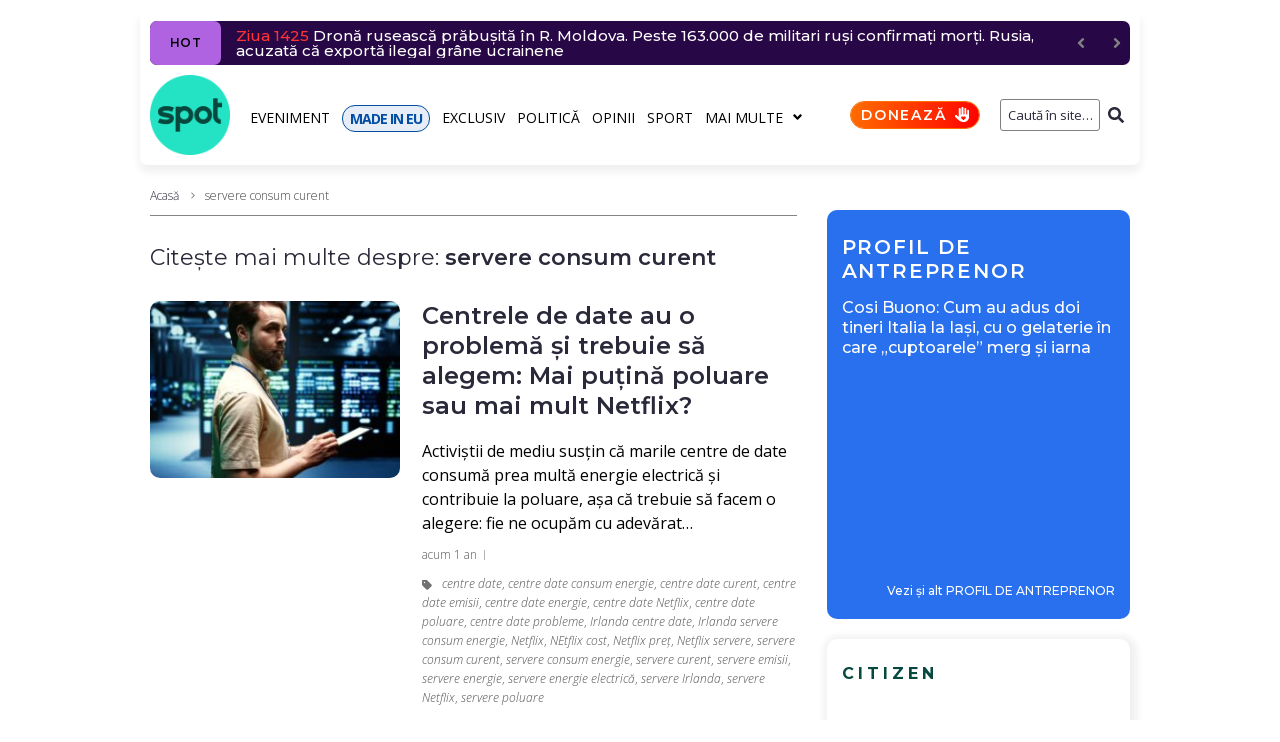

--- FILE ---
content_type: text/html; charset=UTF-8
request_url: https://spotmedia.ro/tag/servere-consum-curent
body_size: 24108
content:
<!DOCTYPE html><html lang="ro-RO" itemscope itemtype="http://schema.org/WebPage"><head><meta charset="UTF-8"><link rel="preload" href="https://fonts.gstatic.com/s/opensans/v40/memvYaGs126MiZpBA-UvWbX2vVnXBbObj2OVTS-mu0SC55I.woff2" as="font" type="font/woff2" crossorigin><link rel="preload" href="https://fonts.gstatic.com/s/opensans/v40/memvYaGs126MiZpBA-UvWbX2vVnXBbObj2OVTSGmu0SC55K5gw.woff2" as="font" type="font/woff2" crossorigin><link rel="preload" href="https://fonts.gstatic.com/s/opensans/v40/memtYaGs126MiZpBA-UFUIcVXSCEkx2cmqvXlWqWuU6FxZCJgg.woff2" as="font" type="font/woff2" crossorigin><link rel="preload" href="https://fonts.gstatic.com/s/opensans/v40/memvYaGs126MiZpBA-UvWbX2vVnXBbObj2OVTUGmu0SC55K5gw.woff2" as="font" type="font/woff2" crossorigin><link rel="preload" href="https://fonts.gstatic.com/s/montserrat/v26/JTUSjIg1_i6t8kCHKm459WlhyyTh89Y.woff2" as="font" type="font/woff2" crossorigin><link rel="preload" href="https://fonts.gstatic.com/s/montserrat/v26/JTUSjIg1_i6t8kCHKm459WdhyyTh89ZNpQ.woff2" as="font" type="font/woff2" crossorigin><link rel="stylesheet" media="print" onload="this.onload=null;this.media='all';" id="ao_optimized_gfonts" href="https://fonts.googleapis.com/css?family=Montserrat:300,300italic,400,400italic,500,500italic,600,600italic,700,700italic%7COpen+Sans:300,300italic,700,700italic,400&amp;display=swap"><link rel="preconnect" href="https://scdn.cxense.com/"><link rel="preconnect" href="https://static.cloudflareinsights.com/"><link rel="preconnect" href="https://www.google-analytics.com/"><link rel="preconnect" href="https://cdn.cxense.com/"><link rel="preconnect" href="https://p1cluster.cxense.com/"><link rel="preconnect" href="https://comcluster.cxense.com/"><link rel="preconnect" href="https://id.cxense.com/"><link rel="dns-prefetch" href="//scdn.cxense.com"><link rel="dns-prefetch" href="//static.cloudflareinsights.com"><link rel="dns-prefetch" href="//www.google-analytics.com"><link rel="dns-prefetch" href="//cdn.cxense.com"><link rel="dns-prefetch" href="//p1cluster.cxense.com"><link rel="dns-prefetch" href="//comcluster.cxense.com"><link rel="dns-prefetch" href="//id.cxense.com"><link rel="preload" as="image" href="https://spotmedia.ro/wp-content/uploads/2024/10/servere-centru-date-275x195.jpg"><meta name="twitter:card" content="summary_large_image"><meta name="twitter:site" content="@spotmedia_ro"><meta name="twitter:creator" content="@spotmedia_ro"><meta name="twitter:image" content="https://spotmedia.ro/wp-content/uploads/2021/04/cropped-spotmediaro-logo-1.png"><meta name="twitter:label1" content="Timp estimat pentru citire"><meta name="twitter:data1" content="6 minute"><meta name="viewport" content="width=device-width, initial-scale=1"><meta name="theme-color" content="#000000"><meta name='robots' content='index, follow, max-image-preview:large, max-snippet:-1, max-video-preview:-1'> <style id="aoatfcss" media="all">:root{--wp--preset--font-size--normal:16px;--wp--preset--font-size--huge:42px;--page-title-display:block}.mbm-aotd-supercontainer-pub{position:relative;display:flex;justify-content:center;align-items:center;z-index:0!important}.mbm-td-adv-container{position:absolute;z-index:2}.mbm-adszone-container,.mbm-adszone-header,.mbm-aotd-container-mob{display:none}.mbm-aotd-container-pub{align-items:center;justify-content:center;z-index:1}.aotd-300-600-container-pub{width:300px;min-height:600px}.mbm-adszone-header{flex-flow:row nowrap;justify-content:flex-end;margin-top:30px;font-size:18px!important;line-height:28px!important;color:#000;font-weight:400!important}.mbm-adszone-label{background-color:#ebebeb;color:#585858;padding:5px 5px 5px 10px;font-size:10px;font-weight:500;font-family:Open Sans,serif;border-radius:5px 5px 0 0;letter-spacing:1.5px;display:flex;flex-flow:row nowrap;align-items:center;justify-content:flex-end}.mbm-adszone-fa-eyes{display:flex;align-items:center;width:14px;height:100%;margin-left:5px}.mbm-adszone-fa-eye-slash{width:14px;height:11px;fill:#585858}.mbm-adszone-fa-eye{width:14px;height:12px;fill:#585858}.mbm-adszone-container{width:100%;height:620px;background-color:#ebebeb;align-items:center;justify-content:center;position:absolute}.mbm-adszone-container-margin{margin:0}.mbm-min-height-620{min-height:0}.mbm-adszone-circle{background-color:#fff;border-radius:100px;width:200px;height:200px;display:flex;align-items:center;justify-content:center}.mbm-adszone-circle:before{content:' AdsZONE ';font-size:40px;color:#ebebeb;font-weight:700}@media screen and (max-width:1000px){.mbm-adszone-container,.mbm-adszone-header,.mbm-aotd-container-mob{display:flex}.mbm-min-height-620{min-height:620px}.mbm-adszone-container-margin{margin:0 0 30px}}.mbm-margin-bottom-20{margin-bottom:20px}@media (min-width:768px) and (max-width:1023px){.mbm-hidden-on-tablet{display:none!important}}.page-layout-fullwidth .site-content__wrap{margin-top:10px!important}.breadcrumbs__item-sep,.breadcrumbs__item-target{color:#3d3d3d!important}.posts-list__item-content h2.entry-title{font-size:24px!important}.posts-list__item-content .entry-content p{font-size:16px!important;line-height:24px!important;color:#000;font-weight:400!important}.type-post .entry-content{font-size:18px!important;line-height:28px!important;color:#000;font-weight:400!important}@media only screen and (max-width:600px){.jet-text-ticker__posts{margin-right:10px!important}.elementor-element .jet-blog-arrow{display:none!important}}@media only screen and (max-width:1200px){.container{max-width:1000px!important}}@media (max-width:767px){.mbm-hidden-on-mobile{display:none!important}.entry-meta.entry-meta-main{padding:5px 0 0!important}.hentry .entry-meta.entry-meta-main{row-gap:5px}}.post-thumbnail__img{border-radius:10px!important}.posts-load-more-btn:disabled{background-color:#ddd;color:#000}.mbm-bc-fa-chevron-right-sharp{width:7px;height:10px;fill:gray;padding:1px 1px 0;margin:0 2.5px}.mbm-tg-fa-tag{width:10px;height:12px;fill:#717171;margin-right:10px;vertical-align:middle}.mbm-sticky-footer-main{position:fixed;z-index:99999;bottom:0;background:no-repeat padding-box #25e4c4;color:#07493f;font:700 11px/11px Montserrat,sans-serif;letter-spacing:-.8px;width:100%;max-width:100vw;box-shadow:inset 0 7px 9px -6px rgb(0 0 0/40%);display:none;border-radius:10px 10px 0 0;flex-flow:row nowrap}.mbm-sticky-footer-box{display:flex;flex-flow:column wrap;justify-content:center;align-items:center;border-right:1px solid #07493f;flex:0 0 20%;width:20%}.mbm-sticky-footer-box.made-in-eu{background-color:#024ea2;color:#fff}.mbm-sticky-footer-box.doneaza{background:linear-gradient(103deg,#ff6e00 0,red 100%) no-repeat padding-box;color:#fff}.mbm-sticky-footer-box:last-child{border-right:none}.mbm-sticky-footer-icon{margin:9px 0 0}.mbm-sticky-footer-link{margin:3px 0 5px;white-space:nowrap}@media screen and (max-width:767px){.mbm-sticky-footer-main{display:flex}}.mbm-fmb-fa-home,.mbm-fmb-fa-volume-up{width:16.7px!important;height:15px!important;fill:#000}.mbm-fmb-fa-earth-europe{width:16px!important;height:15px!important;fill:#fff}.mbm-fmb-fa-language-switcher{width:16px!important;height:15px!important;fill:#000}.mbm-fmb-fa-heart{width:15px!important;height:15px!important;fill:#fff}body{font-style:normal;font-weight:300;font-size:14px;line-height:1.4;font-family:'Open Sans',sans-serif;letter-spacing:0;text-align:left;text-transform:none;color:#29293a;margin:0;background-color:#fff}h1{font-style:normal;font-weight:600;line-height:1.2;font-family:Montserrat,sans-serif;letter-spacing:-.02em;text-align:inherit;text-transform:none;color:#29293a}h2{font-style:normal;font-weight:600;font-size:30px;line-height:1.25;font-family:Montserrat,sans-serif;letter-spacing:0;text-align:inherit;text-transform:none;color:#29293a}a{color:#000;background-color:transparent;text-decoration:none}a:hover{color:#280747;outline:0}@media (min-width:1200px){h1{font-size:44px}h2{font-size:30px}.site .container{max-width:1000px}}.content-separate-style .card-wrapper{background-color:#fff}.page-title{font-style:normal;font-weight:600;font-size:30px;line-height:1.25;font-family:Montserrat,sans-serif;letter-spacing:0;text-align:inherit;text-transform:none;color:#29293a}input{font-style:normal;font-weight:300;font-family:'Open Sans',sans-serif;border-color:gray!important;color:#29293a}.posts-list .entry-meta{color:#505050}.posts-load-more-btn{font-style:normal;font-weight:400;font-family:'Open Sans',sans-serif;letter-spacing:.03em}.site-content__wrap .breadcrumbs__inner{border-color:#858585!important}.breadcrumbs__wrap{font-style:normal;font-weight:300;font-size:12px;line-height:1.5;font-family:'Open Sans',sans-serif;letter-spacing:0;text-transform:none}.btn-primary{color:#000;background-color:transparent;border-color:#000}.jet-text-ticker__title{font-style:normal;font-weight:400;font-family:'Open Sans',sans-serif;letter-spacing:.03em;color:#fff;background-color:#29293a}.jet-nav__sub{box-shadow:3px 3px 10px 0 #828282}.screen-reader-text{word-wrap:normal!important;-webkit-clip-path:inset(50%);clip-path:inset(50%);top:-10000em;margin:-1px;padding:0;clip:rect(0,0,0,0);border:0}.elementor{-webkit-hyphens:manual;-ms-hyphens:manual;hyphens:manual}.elementor *,.elementor :after,.elementor :before{-webkit-box-sizing:border-box;box-sizing:border-box}.elementor a{-webkit-box-shadow:none;box-shadow:none;text-decoration:none}.elementor img{height:auto;max-width:100%;border:none;-webkit-border-radius:0;border-radius:0;-webkit-box-shadow:none;box-shadow:none}.elementor-section{position:relative}.elementor-section .elementor-container{display:-webkit-box;display:-ms-flexbox;display:flex;margin-right:auto;margin-left:auto;position:relative}.elementor-row{width:100%;display:-webkit-box;display:-ms-flexbox;display:flex}@media (max-width:1024px){.elementor-row,.elementor-section .elementor-container{-ms-flex-wrap:wrap;flex-wrap:wrap}}.elementor-widget-wrap{position:relative;width:100%;-ms-flex-wrap:wrap;flex-wrap:wrap;-ms-flex-line-pack:start;align-content:flex-start}.elementor:not(.elementor-bc-flex-widget) .elementor-widget-wrap{display:-webkit-box;display:-ms-flexbox;display:flex}.elementor-widget-wrap>.elementor-element{width:100%}.elementor-widget{position:relative}.elementor-column{position:relative;min-height:1px;display:-webkit-box;display:-ms-flexbox;display:flex}.elementor-column-wrap{width:100%;position:relative;display:-webkit-box;display:-ms-flexbox;display:flex}.slick-slider{position:relative;display:block;-webkit-box-sizing:border-box;box-sizing:border-box;-webkit-touch-callout:none;-ms-touch-action:pan-y;touch-action:pan-y}.slick-list{position:relative;overflow:hidden;display:block;margin:0;padding:0}.slick-slider .slick-list,.slick-slider .slick-track{-webkit-transform:translate3d(0,0,0);transform:translate3d(0,0,0)}.slick-track{position:relative;left:0;top:0;display:block}.slick-track:after,.slick-track:before{content:"";display:table}.slick-track:after{clear:both}@media (min-width:768px) and (max-width:1024px){.elementor .elementor-hidden-tablet{display:none}}@media (min-width:1025px) and (max-width:99999px){.elementor .elementor-hidden-desktop{display:none}}.elementor-widget-image{text-align:center}.elementor-widget-image a{display:inline-block}.elementor-widget-image img{vertical-align:middle;display:inline-block}.elementor-column-gap-default>.elementor-row>.elementor-column>.elementor-element-populated{padding:10px}.elementor-column-gap-extended>.elementor-row>.elementor-column>.elementor-element-populated{padding:10px 0 0 10px}.elementor-kit-245735{--e-global-color-primary:#6ec1e4;--e-global-color-secondary:#54595f;--e-global-color-text:#7a7a7a;--e-global-color-accent:#61ce70;--e-global-typography-primary-font-family:"Montserrat";--e-global-typography-primary-font-weight:600;--e-global-typography-secondary-font-family:"Open Sans";--e-global-typography-secondary-font-weight:400;--e-global-typography-text-font-family:"Montserrat";--e-global-typography-text-font-weight:400;--e-global-typography-accent-font-family:"Montserrat";--e-global-typography-accent-font-weight:500}.elementor-section.elementor-section-boxed>.elementor-container{max-width:1000px}.elementor-widget:not(:last-child){margin-bottom:20px}.elementor-4059 .elementor-element.elementor-element-4fee2a1e>.elementor-element-populated{padding:10px 0 0 10px}.elementor-4059 .elementor-element.elementor-element-55e28324{padding:5px 0 0}@media (min-width:768px){.elementor-column.elementor-col-25{width:25%}.elementor-4059 .elementor-element.elementor-element-4fee2a1e,.elementor-column.elementor-col-100{width:100%}}@media (max-width:1024px) and (min-width:768px){.elementor-4059 .elementor-element.elementor-element-4fee2a1e{width:100%}}@media (max-width:1024px){.elementor-section.elementor-section-boxed>.elementor-container{max-width:1024px}.elementor-4059 .elementor-element.elementor-element-4fee2a1e>.elementor-element-populated{padding:0 15px}}@media (max-width:767px){.elementor .elementor-hidden-phone{display:none}.elementor-column{width:100%}.elementor-section.elementor-section-boxed>.elementor-container{max-width:767px}.elementor-4059 .elementor-element.elementor-element-4fee2a1e>.elementor-element-populated{padding:0}}.jet-blocks-icon{display:inline-block;line-height:1;text-align:center}.jet-blocks-icon svg{display:block;width:1em;height:1em;fill:currentColor}.jet-logo{display:-webkit-box;display:-webkit-flex;display:-ms-flexbox;display:flex}.jet-logo__link{display:-webkit-inline-box;display:-webkit-inline-flex;display:-ms-inline-flexbox;display:inline-flex}.jet-logo-display-block .jet-logo__link{-webkit-box-orient:vertical;-webkit-box-direction:normal;-webkit-flex-direction:column;-ms-flex-direction:column;flex-direction:column}.jet-search{position:relative}.jet-search__label{display:block;-webkit-box-flex:1;-webkit-flex:1 1 auto;-ms-flex:1 1 auto;flex:1 1 auto;margin:0}.jet-search__form{display:-webkit-box;display:-webkit-flex;display:-ms-flexbox;display:flex;-webkit-box-align:center;-webkit-align-items:center;-ms-flex-align:center;align-items:center;-webkit-box-flex:1;-webkit-flex:1 1 auto;-ms-flex:1 1 auto;flex:1 1 auto}.jet-search__field{width:100%}.jet-search__field[type=search]{-webkit-box-sizing:border-box;box-sizing:border-box;-webkit-appearance:none;-moz-appearance:none;appearance:none}.jet-search__submit{margin-left:10px;display:-webkit-box;display:-webkit-flex;display:-ms-flexbox;display:flex;-webkit-box-align:center;-webkit-align-items:center;-ms-flex-align:center;align-items:center;border:none}.jet-search__popup{visibility:hidden;position:absolute;z-index:2;top:-999em;left:-999em;width:250px;opacity:0}.jet-search__popup-content{display:-webkit-box;display:-webkit-flex;display:-ms-flexbox;display:flex;-webkit-box-align:center;-webkit-align-items:center;-ms-flex-align:center;align-items:center}.jet-search__popup-close{margin-left:10px;border:none}.jet-search__popup-trigger-container{display:-webkit-box;display:-webkit-flex;display:-ms-flexbox;display:flex}.jet-search__popup-trigger{border:none}.jet-nav{display:-webkit-box;display:-webkit-flex;display:-ms-flexbox;display:flex;-webkit-flex-wrap:wrap;-ms-flex-wrap:wrap;flex-wrap:wrap;direction:ltr}.jet-nav .menu-item-has-children{position:relative}.jet-nav .menu-item-link{position:relative;display:-webkit-box;display:-webkit-flex;display:-ms-flexbox;display:flex;-webkit-box-pack:justify;-webkit-justify-content:space-between;-ms-flex-pack:justify;justify-content:space-between;-webkit-box-align:center;-webkit-align-items:center;-ms-flex-align:center;align-items:center;padding:5px 10px}.jet-nav .menu-item-link.menu-item-link-top{-webkit-box-pack:center;-webkit-justify-content:center;-ms-flex-pack:center;justify-content:center;padding:8px 15px}.jet-nav-arrow{margin-left:10px}.jet-nav__sub{position:absolute;left:0;top:-999em;visibility:hidden;z-index:999;width:200px;background:#fff;opacity:0;-webkit-transform:translateY(20px);-ms-transform:translateY(20px);transform:translateY(20px)}@media (max-width:1024px){.jet-nav-tablet-align-flex-start .jet-nav--horizontal>.menu-item{-webkit-box-flex:0;-webkit-flex-grow:0;-ms-flex-positive:0;flex-grow:0}}.jet-nav__mobile-close-btn{display:none}@media (max-width:767px){.jet-mobile-menu.jet-nav-wrap .jet-nav__sub{position:static;top:0;left:0;width:100%!important;-webkit-transform:translateY(0);-ms-transform:translateY(0);transform:translateY(0);display:none}.jet-nav-mobile-align-flex-start .jet-nav--horizontal>.menu-item{-webkit-box-flex:0;-webkit-flex-grow:0;-ms-flex-positive:0;flex-grow:0}.jet-mobile-menu.jet-nav-wrap .jet-nav{display:none;-webkit-box-orient:vertical;-webkit-box-direction:normal;-webkit-flex-direction:column;-ms-flex-direction:column;flex-direction:column;-webkit-flex-wrap:nowrap;-ms-flex-wrap:nowrap;flex-wrap:nowrap;margin-top:10px}.jet-mobile-menu.jet-nav-wrap .jet-nav .menu-item-link.menu-item-link-top{-webkit-box-pack:justify;-webkit-justify-content:space-between;-ms-flex-pack:justify;justify-content:space-between}.jet-mobile-menu.jet-nav-wrap .jet-nav .menu-item-link.menu-item-link-top .jet-nav-arrow{-webkit-transform:rotate(0);-ms-transform:rotate(0);transform:rotate(0)}.jet-mobile-menu--right-side.jet-nav-wrap .jet-nav{position:fixed;top:0;z-index:9999;display:block;width:270px;max-width:100%;height:100vh;padding:10px 5px;margin-top:0;will-change:transform;overflow-y:auto;-webkit-overflow-scrolling:touch;-ms-overflow-style:-ms-autohiding-scrollbar;background-color:#fff;right:0;-webkit-transform:translateX(100%);-ms-transform:translateX(100%);transform:translateX(100%)}.jet-mobile-menu--right-side.jet-nav-wrap .jet-nav__mobile-close-btn{display:block;position:absolute;top:0;right:0;z-index:9999;padding:10px;line-height:1}}.jet-nav-wrap{max-width:100%}.jet-nav-wrap .jet-nav__mobile-trigger{display:none;height:40px;width:40px;-webkit-box-align:center;-webkit-align-items:center;-ms-flex-align:center;align-items:center;-webkit-box-pack:center;-webkit-justify-content:center;-ms-flex-pack:center;justify-content:center;-webkit-box-sizing:border-box;box-sizing:border-box}@media (max-width:767px){.jet-nav-wrap .jet-nav__mobile-trigger{display:-webkit-box;display:-webkit-flex;display:-ms-flexbox;display:flex}}.jet-nav-wrap .jet-nav__mobile-trigger-open{display:block}.jet-nav-wrap .jet-nav__mobile-trigger.jet-nav-mobile-trigger-align-right{margin-right:0;margin-left:auto}.jet-text-ticker{display:-webkit-box;display:-webkit-flex;display:-ms-flexbox;display:flex;-webkit-box-align:center;-webkit-align-items:center;-ms-flex-align:center;align-items:center}.jet-text-ticker__posts{display:none;margin-right:80px}.jet-text-ticker__posts.slick-initialized{display:block}.jet-text-ticker__posts-wrap{-webkit-box-flex:1;-webkit-flex:1 1 auto;-ms-flex:1 1 auto;flex:1 1 auto;overflow:hidden}.jet-text-ticker__posts .slick-track{display:-webkit-box;display:-webkit-flex;display:-ms-flexbox;display:flex;-webkit-box-align:center;-webkit-align-items:center;-ms-flex-align:center;align-items:center}.jet-text-ticker__posts .slick-track:after,.jet-text-ticker__posts .slick-track:before{content:none}.jet-text-ticker__title{position:relative;-webkit-box-flex:1;-webkit-flex:1 0 auto;-ms-flex:1 0 auto;flex:1 0 auto}.jet-text-ticker .jet-blog-arrow{color:gray;position:absolute;text-align:center;display:-webkit-box;display:-webkit-flex;display:-ms-flexbox;display:flex;-webkit-box-pack:center;-webkit-justify-content:center;-ms-flex-pack:center;justify-content:center;-webkit-box-align:center;-webkit-align-items:center;-ms-flex-align:center;align-items:center;z-index:999}.jet-text-ticker .jet-blog-arrow:before{display:block}.jet-text-ticker .jet-blog-arrow.jet-arrow-next{right:-80px}.jet-text-ticker .jet-blog-arrow.jet-arrow-next:before{-webkit-transform:scale(-1,1);-ms-transform:scale(-1,1);transform:scale(-1,1)}html{font-family:sans-serif;-webkit-text-size-adjust:100%;-ms-text-size-adjust:100%}article,aside,figure,footer,header,main,nav{display:block}h1{font-size:2em}img{border:0;height:auto;max-width:100%;vertical-align:top}svg:not(:root){overflow:hidden}figure{margin:0}button,input{color:inherit;font:inherit;margin:0}button{overflow:visible;text-transform:none;-webkit-appearance:button}button::-moz-focus-inner,input::-moz-focus-inner{border:0;padding:0}input[type=search]{-webkit-appearance:textfield;-webkit-box-sizing:content-box;box-sizing:content-box}input[type=search]::-webkit-search-cancel-button,input[type=search]::-webkit-search-decoration{-webkit-appearance:none}.container{margin-left:auto;margin-right:auto;padding-left:.625rem;padding-right:.625rem}@media (min-width:576px){.container{max-width:540px}}@media (min-width:768px){.container{max-width:720px}}@media (min-width:992px){.container{max-width:960px}}@media (min-width:1200px){.container{max-width:1200px}}.row{display:-webkit-box;display:-ms-flexbox;display:flex;-ms-flex-wrap:wrap;flex-wrap:wrap;margin-left:-.625rem;margin-right:-.625rem}.site .row:after,.site .row:before{content:none}.col-lg-4,.col-lg-8,.col-xs-12{position:relative;min-height:1px;padding-left:.625rem;padding-right:.625rem;float:none}.col-xs-12{-webkit-box-flex:0;-ms-flex:0 0 100%;flex:0 0 100%;max-width:100%}@media (min-width:992px){.col-lg-4{-webkit-box-flex:0;-ms-flex:0 0 33.33333%;flex:0 0 33.33333%;max-width:33.33333%}.col-lg-8{-webkit-box-flex:0;-ms-flex:0 0 66.66667%;flex:0 0 66.66667%;max-width:66.66667%}}html{font-size:1rem;-webkit-box-sizing:border-box;box-sizing:border-box}h1,h2{margin:20px 0}h1:first-child,h2:first-child{margin-top:0}h1:last-child,h2:last-child,p:last-child{margin-bottom:0}*,:after,:before{-webkit-box-sizing:inherit;box-sizing:inherit}.btn{font-style:normal;font-weight:400;font-family:'Open Sans',sans-serif;letter-spacing:.03em;display:inline-block;max-width:100%;overflow:hidden;font-size:14px;line-height:1.5;text-align:center;-o-text-overflow:ellipsis;text-overflow:ellipsis;text-transform:uppercase;white-space:nowrap;vertical-align:middle;border:none;padding:3.5px 9px}.btn-primary{border-width:1px;border-style:solid}.btn,form button{border-radius:0;text-transform:none}p{margin:0 0 26px}input{padding:4.5px 15px;font-size:12px;line-height:1.6;border:1px solid;border-radius:3px;background-color:transparent}input[type=search]{-webkit-appearance:none;-moz-appearance:none;appearance:none;-webkit-hyphens:none;-ms-hyphens:none;hyphens:none}::-webkit-input-placeholder{color:inherit}::-moz-placeholder{color:inherit;opacity:1}:-ms-input-placeholder{color:inherit}:-moz-placeholder{color:inherit;opacity:1}h2 a{color:inherit}.posts-load-more-nav{padding-top:25px;text-align:center;border-top:1px solid}.posts-load-more-btn{padding:0;font-size:14px;line-height:2;text-transform:uppercase;background:0 0;border:0;outline:0;text-transform:none}.breadcrumbs{position:relative}@media (max-width:1199px){.breadcrumbs{max-width:inherit}}.site-content__wrap .breadcrumbs{padding-left:0;padding-right:0;max-width:inherit}.breadcrumbs__inner{display:-webkit-box;display:-ms-flexbox;display:flex;-ms-flex-wrap:wrap;flex-wrap:wrap;-webkit-box-pack:justify;-ms-flex-pack:justify;justify-content:space-between;-webkit-box-align:center;-ms-flex-align:center;align-items:center;padding-top:18px;padding-bottom:18px}.site-content__wrap .breadcrumbs__inner{padding-top:10px;padding-bottom:10px;margin-bottom:2em;border-bottom:1px solid}.breadcrumbs__item,.breadcrumbs__wrap{display:inline-block}.breadcrumbs__item-sep{margin:0 7px}.breadcrumbs__item-link{color:inherit}.screen-reader-text{clip:rect(1px,1px,1px,1px);position:absolute!important;height:1px;width:1px;overflow:hidden}.entry-content:after,.entry-content:before,.site-content:after,.site-content:before,.site-header:after,.site-header:before{content:"";display:table;table-layout:fixed}.entry-content:after,.site-content:after,.site-header:after{clear:both}.card{display:block}.site{overflow:hidden;-webkit-hyphens:manual;-ms-hyphens:manual;hyphens:manual}.site-inner{display:-webkit-box;display:-ms-flexbox;display:flex;-webkit-box-orient:vertical;-webkit-box-direction:normal;-ms-flex-direction:column;flex-direction:column;min-height:100vh;margin-left:auto;margin-right:auto}.site-content,.site-header{width:100%}.site-content{-webkit-box-flex:1;-ms-flex:auto;flex:auto;min-height:1px}.site-content__wrap{background-color:#fff;margin-top:30px;margin-bottom:30px}.hentry{position:relative}.posts-list__item{position:relative;margin-bottom:30px}.posts-list__item-media{position:relative;display:-webkit-box;display:-ms-flexbox;display:flex;-webkit-box-orient:vertical;-webkit-box-direction:normal;-ms-flex-direction:column;flex-direction:column}@media (min-width:768px){.posts-list--default-small-img .posts-list__item{margin-bottom:40px}.posts-list--default-small-img .has-featured .posts-list__item-inner{display:-webkit-box;display:-ms-flexbox;display:flex}.posts-list--default-small-img .has-featured .posts-list__item-media{-webkit-box-flex:0;-ms-flex:0 0 auto;flex:0 0 auto;width:275px;margin-right:30px}.posts-list--default-small-img .has-featured .posts-list__item-media .post-thumbnail{margin-bottom:0}}.entry-title{margin:0}.entry-meta{display:-webkit-box;display:-ms-flexbox;display:flex;-ms-flex-wrap:wrap;flex-wrap:wrap;-webkit-box-align:center;-ms-flex-align:center;align-items:center;font-size:12px;line-height:1.6}.entry-meta-bottom,.entry-meta-main{margin-top:10px}.entry-meta:empty{display:none}.posts-list .entry-content{font-size:12px}.entry-footer-container{display:-webkit-box;display:-ms-flexbox;display:flex;-ms-flex-wrap:wrap;flex-wrap:wrap;-webkit-box-align:center;-ms-flex-align:center;align-items:center;-webkit-box-pack:start;-ms-flex-pack:start;justify-content:flex-start;margin-left:-15px;margin-right:-15px;margin-top:15px}.entry-footer-container>*{margin-left:15px;margin-right:15px}.post-thumbnail{margin-bottom:20px}.post-thumbnail__link{display:block}.post-thumbnail__img{display:inline-block;max-height:90vh;-o-object-fit:cover;object-fit:cover}.posts-list:not(.posts-list--default) .post-thumbnail__img{display:block;width:100%}.posts-list .post__tags a{font-style:italic}.post__date a,.posts-list .post__tags a:not(:hover){color:inherit}.entry-meta-main>*{position:relative}.entry-meta-main>:after{content:'';height:100%;max-height:10px;width:1px;position:absolute;left:auto;right:0;top:50%;-webkit-transform:translateY(-50%);-ms-transform:translateY(-50%);transform:translateY(-50%)}.entry-meta-top{margin-bottom:0}.posts-list .entry-content>:first-child{margin-top:18px}@media (min-width:768px){.posts-list--default-small-img .has-featured .posts-list__item-media{width:250px;margin-right:22px}.posts-list--default-small-img .posts-list__item{margin-bottom:0;padding:20px 0;border-bottom-width:1px;border-bottom-style:dotted}.posts-list--default-small-img .posts-list__item:first-child{padding-top:0}}@media (max-width:991px){.posts-list--default-small-img .posts-list__item{margin-bottom:0;padding:15px 0}}.entry-meta>*{padding-left:7.5px;padding-right:7.5px}.entry-meta{margin-left:-7.5px;margin-right:-7.5px}.posts-load-more-nav{border:none}.posts-load-more-nav button{border-width:1px;border-style:solid;width:100%}.page-header .page-title{margin-bottom:20px}.page-header>:last-child{margin-bottom:30px}.sidebar{margin-top:30px;font-size:14px}@media (min-width:992px){.sidebar{margin-top:0}}.jet-text-ticker{font-size:14px;line-height:1.9}.jet-text-ticker__title{-webkit-box-flex:0;-ms-flex:0 0 auto;flex:0 0 auto;padding:0 7px;margin:0 15px 0 0;font-size:12px;line-height:2;text-transform:uppercase;border-radius:3px}.jet-text-ticker .jet-blog-arrow{top:0;width:26px;height:26px;font-size:14px;line-height:1;border-radius:3px}.jet-text-ticker .jet-blog-arrow.jet-arrow-prev{right:-44px}.jet-nav .menu-item-link-top{font-style:normal;font-weight:400;font-family:'Open Sans',sans-serif;letter-spacing:.03em;font-size:14px;line-height:1.5;text-transform:none}.jet-nav .menu-item-link-top.menu-item-link{padding:0}.jet-nav .jet-nav__item{margin:9px 13px 7px 0}.jet-search__submit{background-color:transparent}.jet-search__field{text-align:right;padding:5px 0 5px 5px}.jet-search__popup-close-icon,.jet-search__popup-trigger-icon,.jet-search__submit-icon{font-size:12px}.mbm-sp-pda-promo-header{padding:25px 0 15px 15px;width:100%;color:#fff;background-color:#2870ed;border-radius:10px 10px 0 0}.mbm-sp-pda-promo-label a{font:600 20px/24px Montserrat,Arial;color:#fff;letter-spacing:1.8px}.mbm-sp-pda-promo-antreprenor-container{display:flex;flex-flow:row nowrap;justify-content:flex-start;align-items:flex-start}.mbm-sp-pda-promo-main{background:linear-gradient(0deg,#2870ed 0,#2870ed 15%,#2870ed 100%);color:#fff;border-radius:0 0 10px 10px;display:flex;flex-flow:column wrap}.mbm-sp-pda-promo-image{padding:0 15px;width:100%;height:auto}.mbm-sp-pda-promo-image img{border-radius:10px!important;width:100%;height:auto}.mbm-sp-pda-promo-title{padding:0 15px 15px}.mbm-sp-pda-promo-title a{font:500 16px/20px Montserrat,serif;color:#fff}.mbm-sp-pda-promo-see-more{padding:15px 5px 10px 0;text-align:right;width:100%}.mbm-sp-pda-promo-see-more a{font:500 12px/12px Montserrat,Arial;color:#fff}@media (min-width:768px) and (max-width:991px){.mbm-sp-pda-promo-label a{font:700 30px/30px Montserrat,Arial}.mbm-sp-pda-promo-title a{font:600 24px/28px Montserrat,serif}}@media (min-width:1024px) and (max-width:1024px){.mbm-sp-pda-promo-label a{font:700 14px/16px Montserrat,Arial}.mbm-sp-pda-promo-title a{font:600 14px/16px Montserrat,serif}}@media (max-width:355px){.mbm-sp-pda-promo-label a{font:700 16px/18px Montserrat,Arial;letter-spacing:1px}.mbm-sp-pda-promo-title a{font:600 14px/16px Montserrat,serif}}.elementor-mbm-header-1 .elementor-element.elementor-element-mbm-header-1{padding:0}.elementor-mbm-header-1 .elementor-element.elementor-element-mbm-header-11{display:flex;justify-content:center}@media only screen and (max-width:1024px){.elementor-mbm-header-1 .elementor-element.elementor-element-mbm-header-1{padding:5px 0}}.elementor-mbm-header-1 .elementor-element.elementor-element-mbm-header-2{padding:10px 0 0;z-index:1}.elementor-mbm-header-1 .elementor-element.elementor-element-mbm-header-21{display:flex;justify-content:center}.elementor-mbm-header-1 .elementor-element.elementor-element-mbm-header-21:not(.elementor-motion-effects-element-type-background)>.elementor-column-wrap{background-color:#fff}.elementor-mbm-header-1 .elementor-element.elementor-element-mbm-header-21>.elementor-element-populated{box-shadow:0 6px 10px 0 rgba(43,28,57,.0784313725490196);margin:0;border-radius:7px}.elementor-mbm-header-1 .elementor-element.elementor-element-mbm-header-22>.elementor-widget-container{margin:10px 10px -20px}.elementor-mbm-header-1 .elementor-element.elementor-element-mbm-header-23{box-shadow:0 0 0 0 rgb(43 28 57/8%)}.elementor-mbm-header-1 .elementor-element.elementor-element-mbm-header-2-logo.elementor-column{order:1}.elementor-mbm-header-1 .elementor-element.elementor-element-mbm-header-2-logo>.elementor-element-populated{box-shadow:0 0 0 0 rgb(0 0 0/50%)}.elementor-mbm-header-1 .elementor-element.elementor-element-mbm-header-2-logo-1 .jet-logo{justify-content:flex-start}.elementor-mbm-header-1 .elementor-element.elementor-element-mbm-header-2-menus.elementor-column{order:2}.elementor-mbm-header-1 .elementor-element.elementor-element-mbm-header-2-menus.elementor-column.elementor-element[data-element_type=column]>.elementor-column-wrap.elementor-element-populated>.elementor-widget-wrap{align-content:center;align-items:center}.elementor-mbm-header-1 .elementor-element.elementor-element-mbm-header-2-menus-1 .jet-nav__mobile-trigger{font-size:21px}.elementor-mbm-header-1 .elementor-element.elementor-element-mbm-header-2-menus-1 .jet-nav--horizontal{justify-content:flex-start;text-align:left}.elementor-mbm-header-1 .elementor-element.elementor-element-mbm-header-2-menus-1 .jet-nav>.jet-nav__item{margin:8px 12px 0 0}.elementor-mbm-header-1 .elementor-element.elementor-element-mbm-header-2-menus-1 .menu-item-link-top .jet-nav-link-text{font-weight:400;text-transform:uppercase;letter-spacing:0}body:not(.rtl) .elementor-mbm-header-1 .elementor-element.elementor-element-mbm-header-2-menus-1 .jet-nav--horizontal .jet-nav__sub{text-align:left}.elementor-mbm-header-1 .elementor-element.elementor-element-mbm-header-2-promo.elementor-column{order:3}.elementor-mbm-header-1 .elementor-element.elementor-element-mbm-header-2-promo>.elementor-element-populated{margin:0}.elementor-mbm-header-1 .elementor-element.elementor-element-mbm-header-2-promo.elementor-column.elementor-element[data-element_type=column]>.elementor-column-wrap.elementor-element-populated>.elementor-widget-wrap{align-content:center;align-items:center}.elementor-mbm-header-1 .elementor-element.elementor-element-mbm-header-2-promo-1>.elementor-widget-container{margin:0 0 0 -5px}.header-mbm-promo-button-container{display:flex;justify-content:flex-end}.header-mbm-promo-doneaza-button{width:130px;height:28px;background:linear-gradient(103deg,#ff6e00 0,red 100%) no-repeat padding-box;border:1px solid #ff6e00;border-radius:49px;display:flex;align-items:center}.header-mbm-promo-doneaza-button div:first-child{font:600 14px Montserrat;letter-spacing:1.8px;color:#fff!important;margin-left:10px}.header-mbm-promo-doneaza-button div:nth-child(2){flex-grow:1;text-align:center;margin-top:3px}.header-mbm-promo-doneaza-button-heart{width:15px!important;height:15px!important;fill:#fff!important}.elementor-mbm-header-1 .elementor-element.elementor-element-mbm-header-2-search.elementor-column{order:5}.elementor-mbm-header-1 .elementor-element.elementor-element-mbm-header-2-search.elementor-column.elementor-element[data-element_type=column]>.elementor-column-wrap.elementor-element-populated>.elementor-widget-wrap{align-content:center;align-items:center}.elementor-mbm-header-1 .elementor-element.elementor-element-mbm-header-2-search-1>.elementor-widget-container{margin:0;padding:0}.elementor-mbm-header-1 .elementor-element.elementor-element-mbm-header-2-search-1 .jet-search__popup,.elementor-mbm-header-1 .elementor-element.elementor-element-mbm-header-2-search-1 .jet-search__popup-close,.elementor-mbm-header-1 .elementor-element.elementor-element-mbm-header-2-search-1 .jet-search__popup-trigger{display:flex;align-items:center;background-color:#fff}.elementor-mbm-header-1 .elementor-element.elementor-element-mbm-header-2-search-1 .jet-search__field{font-size:13px}.elementor-mbm-header-1 .elementor-element.elementor-element-mbm-header-2-search-2>.elementor-widget-container{margin:0;padding:0}.elementor-mbm-header-1 .elementor-element.elementor-element-mbm-header-2-search-2 .jet-search__field{font-size:13px;font-weight:400;margin:0;text-align:left}.elementor-mbm-header-1 .elementor-element.elementor-element-mbm-header-2-search-2 .jet-search__submit{margin:0 0 0 2px}.elementor-mbm-header-1 .elementor-element.elementor-element-mbm-header-2-search-2 .jet-search__submit-icon{font-size:16px;height:100%;display:flex;align-items:center}.mbm-fa-angle-down{width:9.17px!important;height:14px!important}.mbm-fa-times-small{width:9.63px!important;height:14px!important}.mbm-fa-times-big{width:13.75px!important;height:20px!important}.mbm-fa-search-small{width:16px!important;height:16px!important}.mbm-fa-search-big{width:20px!important;height:21px!important}.mbm-fa-bars{width:18.38px!important;height:21px!important}@media only screen and (max-width:1024px){.elementor-mbm-header-1 .elementor-element.elementor-element-mbm-header-1,.elementor-mbm-header-1 .elementor-element.elementor-element-mbm-header-2{margin-top:0;margin-bottom:0;padding:0}.elementor-mbm-header-1 .elementor-element.elementor-element-mbm-header-21>.elementor-element-populated{margin:0;padding:0}.elementor-mbm-header-1 .elementor-element.elementor-element-mbm-header-22>.elementor-widget-container{margin:10px 5px -20px}}@media only screen and (max-width:767px){.elementor-mbm-header-1 .elementor-element.elementor-element-mbm-header-1{margin-top:0;margin-bottom:0;padding:5px 0}.elementor-mbm-header-1 .elementor-element.elementor-element-mbm-header-2{margin-top:0;margin-bottom:0;padding:0}.elementor-mbm-header-1 .elementor-element.elementor-element-mbm-header-22>.elementor-widget-container{margin:10px 4px -20px}.elementor-mbm-header-1 .elementor-element.elementor-element-mbm-header-2-logo.elementor-column{order:1}.elementor-mbm-header-1 .elementor-element.elementor-element-mbm-header-2-logo{width:20%}.elementor-mbm-header-1 .elementor-element.elementor-element-mbm-header-2-menus.elementor-column{order:3}.elementor-mbm-header-1 .elementor-element.elementor-element-mbm-header-2-menus{width:13%}.elementor-mbm-header-1 .elementor-element.elementor-element-mbm-header-2-menus.elementor-column.elementor-element[data-element_type=column]>.elementor-column-wrap.elementor-element-populated>.elementor-widget-wrap{align-content:center;align-items:center}.elementor-mbm-header-1 .elementor-element.elementor-element-mbm-header-2-menus-1>.elementor-widget-container{margin:0}.elementor-mbm-header-1 .elementor-element.elementor-element-mbm-header-2-menus-1 .jet-mobile-menu .menu-item-link{justify-content:flex-start;text-align:left}.elementor-mbm-header-1 .elementor-element.elementor-element-mbm-header-2-promo.elementor-column{order:2}.elementor-mbm-header-1 .elementor-element.elementor-element-mbm-header-2-promo{width:50%}.elementor-mbm-header-1 .elementor-element.elementor-element-mbm-header-2-promo.elementor-column.elementor-element[data-element_type=column]>.elementor-column-wrap.elementor-element-populated>.elementor-widget-wrap{align-content:center;align-items:center}.elementor-mbm-header-1 .elementor-element.elementor-element-mbm-header-2-promo.elementor-column>.elementor-column-wrap>.elementor-widget-wrap{justify-content:center}.elementor-mbm-header-1 .elementor-element.elementor-element-mbm-header-2-search.elementor-column{order:4}.elementor-mbm-header-1 .elementor-element.elementor-element-mbm-header-2-search{width:17%}.elementor-mbm-header-1 .elementor-element.elementor-element-mbm-header-2-search.elementor-column.elementor-element[data-element_type=column]>.elementor-column-wrap.elementor-element-populated>.elementor-widget-wrap{align-content:center;align-items:center}.elementor-mbm-header-1 .elementor-element.elementor-element-mbm-header-2-search>.elementor-column-wrap>.elementor-widget-wrap>.elementor-widget:not(.elementor-widget__width-auto):not(.elementor-widget__width-initial):not(:last-child):not(.elementor-absolute){margin-bottom:0}.elementor-mbm-header-1 .elementor-element.elementor-element-mbm-header-2-search-1 .jet-search__popup{top:-4px;bottom:auto;left:-235px;right:auto}.elementor-mbm-header-1 .elementor-element.elementor-element-mbm-header-2-search-1 .jet-search__popup-close{margin:0 0 0 -10px}.elementor-mbm-header-1 .elementor-element.elementor-element-mbm-header-2-search-1 .jet-search__popup-close-icon{font-size:20px}.elementor-mbm-header-1 .elementor-element.elementor-element-mbm-header-2-search-1 .jet-search__popup-trigger-container{justify-content:flex-end}.elementor-mbm-header-1 .elementor-element.elementor-element-mbm-header-2-search-1 .jet-search__popup-trigger-icon{font-size:20px}.elementor-mbm-header-1 .elementor-element.elementor-element-mbm-header-2-search-1 .jet-search__field{text-align:left}}@media only screen and (min-width:768px){.elementor-mbm-header-1 .elementor-element.elementor-element-mbm-header-2-logo{flex:0 0 10%}.elementor-mbm-header-1 .elementor-element.elementor-element-mbm-header-2-menus{flex:1 0 51%}.elementor-mbm-header-1 .elementor-element.elementor-element-mbm-header-2-promo{flex:0 0 14%}.elementor-mbm-header-1 .elementor-element.elementor-element-mbm-header-2-search{flex:0 0 15%}}@media only screen and (max-width:1024px) and (min-width:768px){.elementor-mbm-header-1 .elementor-element.elementor-element-mbm-header-2-logo{flex:0 0 14%}.elementor-mbm-header-1 .elementor-element.elementor-element-mbm-header-2-menus{flex:1 0 38%}.elementor-mbm-header-1 .elementor-element.elementor-element-mbm-header-2-promo,.elementor-mbm-header-1 .elementor-element.elementor-element-mbm-header-2-search{flex:0 0 18%}}.mbm-site-header-made-in-eu-container{display:inline-block;background-color:#e6edf6;border-radius:20px;padding:2px 7px;border:1px solid #024ea2;margin-top:-2px}.mbm-site-header-made-in-eu-inner{color:#024ea2;font-weight:600;letter-spacing:-1px}@media screen and (max-width:767px){.mbm-site-header-made-in-eu-container{background-color:transparent;border-radius:20px;padding:0;border:none;margin:0}}.mbm-site-header-romania-verde-container{display:inline-block;background-color:#e7fbee;border-radius:20px;padding:2px 7px;border:1px solid green;margin-top:-2px}.mbm-site-header-romania-verde-inner{color:green;font-weight:600;letter-spacing:-.8px}@media screen and (max-width:767px){.mbm-site-header-romania-verde-container{background-color:transparent;border-radius:20px;padding:0;border:none;margin:0}}.mbm-site-header-language{font-weight:600;color:#07493f;letter-spacing:-.5px}.mbm-header-hot-bar .jet-text-ticker{background-color:#280747;padding:0;border-radius:7px;box-shadow:0 0 0 0 rgba(0,0,0,.5)}.mbm-header-hot-bar .jet-text-ticker__title{font-family:Montserrat,Sans-serif;text-transform:none;font-weight:600;color:#fff;background-color:#af63e0;padding:10px 20px;border-radius:7px;box-shadow:0 0 0 0 rgba(0,0,0,.5)}.mbm-header-hot-bar .jet-blog-arrow{top:24%!important;bottom:auto;height:16px!important}.mbm-fa-angle-left,.mbm-fa-angle-right{fill:gray}@media (max-width:600px){.mbm-fa-angle-left,.mbm-fa-angle-right{display:none}}.slick-initialized .slick-slide{display: block;}.jet-text-ticker__item{outline: none;}.slick-slide{float: left;height: 100%;min-height: 1px;}.jet-text-ticker__item-content{display: -webkit-box;display: -webkit-flex;display: -ms-flexbox;display: flex;-webkit-box-align: center;-webkit-align-items: center;-ms-flex-align: center;align-items: center;}.jet-text-ticker__item-typed-wrap{overflow: hidden;line-height: 1;}.mbm-header-hot-bar .jet-text-ticker__item-typed, .mbm-header-hot-bar .jet-text-ticker__item-typed:hover {font-family: "Montserrat",Sans-serif;font-size: 16px;font-weight: 500;color: #fff;}@media only screen and (max-width: 600px) {.jet-text-ticker__posts{margin-right: 10px !important;}}@media only screen and (max-width: 767px){.mbm-header-hot-bar .jet-text-ticker__item-typed, .mbm-header-hot-bar .jet-text-ticker__item-typed:hover{font-family: "Montserrat",Sans-serif;font-size: 16px;font-weight: 500;color: #fff;}.mbm-header-hot-bar .jet-text-ticker__item-typed-inner{display: -webkit-box;-webkit-line-clamp: 3;-webkit-box-orient: vertical;overflow: hidden;}.mbm-header-hot-bar .jet-text-ticker__item-typed,.mbm-header-hot-bar .jet-text-ticker__item-typed:hover {font-size: 14px;}}</style><link rel="stylesheet" media="print" href="https://spotmedia.ro/wp-content/cache/autoptimize/css/autoptimize_b688015336e1f9c2e781f7e423861f24.css" onload="this.onload=null;this.media='all';"><noscript id="aonoscrcss"><link media="all" href="https://spotmedia.ro/wp-content/cache/autoptimize/css/autoptimize_b688015336e1f9c2e781f7e423861f24.css" rel="stylesheet"></noscript><title>servere consum curent - Stiri - spotmedia.ro</title><meta name="description" content="Citeste mai noi stiri cu tema: servere consum curent in spotmedia.ro"><link rel="canonical" href="https://spotmedia.ro/tag/servere-consum-curent"><meta property="og:locale" content="ro_RO"><meta property="og:type" content="article"><meta property="og:title" content="Arhive servere consum curent"><meta property="og:description" content="Citeste mai noi stiri cu tema: servere consum curent in spotmedia.ro"><meta property="og:url" content="https://spotmedia.ro/tag/servere-consum-curent"><meta property="og:site_name" content="spotmedia.ro"><meta property="og:image" content="https://spotmedia.ro/wp-content/uploads/2021/04/cropped-spotmediaro-logo-1.png"><meta property="og:image:width" content="512"><meta property="og:image:height" content="512"><meta property="og:image:type" content="image/png"> <script type="application/ld+json" class="yoast-schema-graph">{"@context":"https://schema.org","@graph":[{"@type":"CollectionPage","@id":"https://spotmedia.ro/tag/servere-consum-curent","url":"https://spotmedia.ro/tag/servere-consum-curent","name":"servere consum curent - Stiri - spotmedia.ro","isPartOf":{"@id":"https://spotmedia.ro/#website"},"primaryImageOfPage":{"@id":"https://spotmedia.ro/tag/servere-consum-curent#primaryimage"},"image":{"@id":"https://spotmedia.ro/tag/servere-consum-curent#primaryimage"},"thumbnailUrl":"https://spotmedia.ro/wp-content/uploads/2024/10/servere-centru-date.jpg","description":"Citeste mai noi stiri cu tema: servere consum curent in spotmedia.ro","breadcrumb":{"@id":"https://spotmedia.ro/tag/servere-consum-curent#breadcrumb"},"inLanguage":"ro-RO"},{"@type":"ImageObject","inLanguage":"ro-RO","@id":"https://spotmedia.ro/tag/servere-consum-curent#primaryimage","url":"https://spotmedia.ro/wp-content/uploads/2024/10/servere-centru-date.jpg","contentUrl":"https://spotmedia.ro/wp-content/uploads/2024/10/servere-centru-date.jpg","width":1536,"height":864,"caption":"Foto: Freepik"},{"@type":"BreadcrumbList","@id":"https://spotmedia.ro/tag/servere-consum-curent#breadcrumb","itemListElement":[{"@type":"ListItem","position":1,"name":"Home","item":"https://spotmedia.ro/"},{"@type":"ListItem","position":2,"name":"servere consum curent"}]},{"@type":"WebSite","@id":"https://spotmedia.ro/#website","url":"https://spotmedia.ro/","name":"spotmedia.ro","description":"Mai mult decât știri, soluții","publisher":{"@id":"https://spotmedia.ro/#organization"},"potentialAction":[{"@type":"SearchAction","target":{"@type":"EntryPoint","urlTemplate":"https://spotmedia.ro/?s={search_term_string}"},"query-input":"required name=search_term_string"}],"inLanguage":"ro-RO"},{"@type":"Organization","@id":"https://spotmedia.ro/#organization","name":"spotmedia.ro","url":"https://spotmedia.ro/","logo":{"@type":"ImageObject","inLanguage":"ro-RO","@id":"https://spotmedia.ro/#/schema/logo/image/","url":"https://spotmedia.ro/wp-content/uploads/2018/04/spot_logo_90x90.png","contentUrl":"https://spotmedia.ro/wp-content/uploads/2018/04/spot_logo_90x90.png","width":90,"height":90,"caption":"spotmedia.ro"},"image":{"@id":"https://spotmedia.ro/#/schema/logo/image/"},"sameAs":["https://www.facebook.com/spotmedia.ro/","https://twitter.com/spotmedia_ro","https://www.instagram.com/spotmedia.ro/","https://www.linkedin.com/company/spotmedia-ro/","https://www.youtube.com/spotmediaro","https://www.tiktok.com/spotmedia.ro"],"address":{"@type":"PostalAddress","addressCountry":"RO","addressLocality":"București","addressRegion":"Sectorul 2","postalCode":"021345","streetAddress":"Șoseaua MIHAI BRAVU, Nr. 194, Bloc 203, Scara A, Etaj 9, Ap. 34"}}]}</script> <link href='https://fonts.gstatic.com' crossorigin='anonymous' rel='preconnect'><link rel="alternate" type="application/rss+xml" title="spotmedia.ro &raquo; Flux" href="https://spotmedia.ro/feed"><link rel="alternate" type="application/rss+xml" title="spotmedia.ro &raquo; Flux etichetă servere consum curent" href="https://spotmedia.ro/tag/servere-consum-curent/feed"><link rel="https://api.w.org/" href="https://spotmedia.ro/wp-json/"><link rel="alternate" title="JSON" type="application/json" href="https://spotmedia.ro/wp-json/wp/v2/tags/161500"><link rel="EditURI" type="application/rsd+xml" title="RSD" href="https://spotmedia.ro/xmlrpc.php?rsd"><meta name="generator" content="WordPress 6.7.2"> <script type='mbm/javascript' data-priority='4' data-src='https://spotmedia.ro/wp-content/themes/investory/assets/js/min/mobile-detect.min.js?v=1.4.5' id='mobile-detect-js'></script><script type='mbm/javascript' data-priority='4'>window._thisDeviceType=0,function tdt(){return"function"!=typeof MobileDetect?void setTimeout(function(){tdt()},5):(md=new MobileDetect(window.navigator.userAgent),void(md.mobile()?_thisDeviceType=1:(md.tablet()?_thisDeviceType=2:_thisDeviceType=3)))}()</script><script type="mbm/javascript" data-priority="4" data-src="//thinkdigitalro.adocean.pl/files/js/ado.js"></script> <script type="mbm/javascript" data-priority="4">window._aoState=0,function e(){return"object"!=typeof ado?void setTimeout(function(){e()},5):(ado.config({mode:"new",xml:!1,characterEncoding:!0}),ado.preview({enabled:!0}),void(_aoState=1))}()</script><script type="mbm/javascript" data-priority="4" data-event="scroll" data-src="//thinkdigitalro.adocean.pl/files/js/ado.js"></script> <script type="mbm/javascript" data-priority="4">window._aoState=0,function e(){return"object"!=typeof ado?void setTimeout(function(){e()},5):(ado.config({mode:"new",xml:!1,characterEncoding:!0}),ado.preview({enabled:!0}),void(_aoState=1))}()</script><script type="mbm/javascript" data-priority="4">/*  (c)AdOcean 2003-2021, MASTER: thinkdigital_ro.spotmedia.ro.Desktop HP Sectiuni  */
    !function t(){return 1!=_aoState?void setTimeout(function(){t()},5):(0<_thisDeviceType?(1<_thisDeviceType?(ado.master({id:"TnIL2MYZSD4hU0O65EWmhx7AIsY5gV50Vt0NyEamhZr.X7",server:"thinkdigitalro.adocean.pl"}),void(_aoState=2)):false):setTimeout(function(){t()},5))}()</script><script type="mbm/javascript" data-priority="4" data-event="scroll">/*  (c)AdOcean 2003-2021, MASTER: thinkdigital_ro.spotmedia.ro.Mobile HP Sectiuni  */
    !function t(){return 1!=_aoState?void setTimeout(function(){t()},5):(0<_thisDeviceType?(1==_thisDeviceType?(ado.master({id:"IhI3hSe4J761nmsAjry5lKqZLP5bnebkefzP_cIgiSz.o7",server:"thinkdigitalro.adocean.pl"}),void(_aoState=2)):false):setTimeout(function(){t()},5))}()</script><meta property="fb:app_id" content="264818884574547"><meta name="onesignal" content="wordpress-plugin"> <script type="mbm/javascript" data-priority="8" data-event="scroll" data-delay="31000">window.OneSignal = window.OneSignal || [];

      OneSignal.push( function() {
        OneSignal.SERVICE_WORKER_UPDATER_PATH = "OneSignalSDKUpdaterWorker.js.php";
                      OneSignal.SERVICE_WORKER_PATH = "OneSignalSDKWorker.js.php";
                      OneSignal.SERVICE_WORKER_PARAM = { scope: "/" };
        OneSignal.setDefaultNotificationUrl("https://spotmedia.ro");
        var oneSignal_options = {};
        window._oneSignalInitOptions = oneSignal_options;

        oneSignal_options['wordpress'] = true;
oneSignal_options['appId'] = 'f399b438-ee96-4ad7-a9c1-5898ec50b1d6';
oneSignal_options['allowLocalhostAsSecureOrigin'] = true;
oneSignal_options['welcomeNotification'] = { };
oneSignal_options['welcomeNotification']['title'] = "";
oneSignal_options['welcomeNotification']['message'] = "Vă mulțumim pentru abonare!";
oneSignal_options['path'] = "https://spotmedia.ro/wp-content/plugins/onesignal-free-web-push-notifications/sdk_files/";
oneSignal_options['safari_web_id'] = "web.onesignal.auto.47a2f439-afd3-4bb7-8cdd-92cc4f5ee46c";
oneSignal_options['promptOptions'] = { };
oneSignal_options['promptOptions']['actionMessage'] = "Am dori să vă trimitem notificări. Vă puteți dezabona în orice moment.";
oneSignal_options['promptOptions']['acceptButtonText'] = "PERMITE";
oneSignal_options['promptOptions']['cancelButtonText'] = "NU, MULȚUMESC";
oneSignal_options['notifyButton'] = { };
oneSignal_options['notifyButton']['enable'] = true;
oneSignal_options['notifyButton']['position'] = 'bottom-left';
oneSignal_options['notifyButton']['theme'] = 'inverse';
oneSignal_options['notifyButton']['size'] = 'small';
oneSignal_options['notifyButton']['displayPredicate'] = function() {
              return OneSignal.isPushNotificationsEnabled()
                      .then(function(isPushEnabled) {
                          return !isPushEnabled;
                      });
            };
oneSignal_options['notifyButton']['showCredit'] = true;
oneSignal_options['notifyButton']['text'] = {};
oneSignal_options['notifyButton']['text']['tip.state.unsubscribed'] = 'Abonați-vă la notificări';
oneSignal_options['notifyButton']['text']['tip.state.subscribed'] = 'Sunteți abonat la notificări';
oneSignal_options['notifyButton']['text']['tip.state.blocked'] = 'Ați blocat notificările';
oneSignal_options['notifyButton']['text']['message.action.subscribed'] = 'Vă mulțumim pentru abonare!';
oneSignal_options['notifyButton']['text']['message.action.resubscribed'] = 'Sunteți abonat la notificări';
oneSignal_options['notifyButton']['text']['message.action.unsubscribed'] = 'Nu veți mai primi notificări';
oneSignal_options['notifyButton']['text']['dialog.main.title'] = 'Gestionați notificările site-ului';
oneSignal_options['notifyButton']['text']['dialog.main.button.subscribe'] = 'ABONAȚI-VĂ';
oneSignal_options['notifyButton']['text']['dialog.main.button.unsubscribe'] = 'DEZABONAȚI-VĂ';
oneSignal_options['notifyButton']['text']['dialog.blocked.title'] = 'Deblocați Notificările';
oneSignal_options['notifyButton']['text']['dialog.blocked.message'] = 'Urmați aceste instrucțiuni pentru a permite notificările:';
                OneSignal.init(window._oneSignalInitOptions);
                OneSignal.showSlidedownPrompt();      });

      function documentInitOneSignal() {
        var oneSignal_elements = document.getElementsByClassName("OneSignal-prompt");

        var oneSignalLinkClickHandler = function(event) { OneSignal.push(['registerForPushNotifications']); event.preventDefault(); };        for(var i = 0; i < oneSignal_elements.length; i++)
          oneSignal_elements[i].addEventListener('click', oneSignalLinkClickHandler, false);
      }

      if (document.readyState === 'complete') {
           documentInitOneSignal();
      }
      else {
           window.addEventListener("load", function(event){
               documentInitOneSignal();
          });
      }</script> <link rel="icon" href="https://spotmedia.ro/wp-content/uploads/2021/04/cropped-spotmediaro-logo-1-32x32.png" sizes="32x32"><link rel="icon" href="https://spotmedia.ro/wp-content/uploads/2021/04/cropped-spotmediaro-logo-1-192x192.png" sizes="192x192"><link rel="apple-touch-icon" href="https://spotmedia.ro/wp-content/uploads/2021/04/cropped-spotmediaro-logo-1-180x180.png"><meta name="msapplication-TileImage" content="https://spotmedia.ro/wp-content/uploads/2021/04/cropped-spotmediaro-logo-1-270x270.png"><link rel="profile" href="http://gmpg.org/xfn/11"><link rel="pingback" href="https://spotmedia.ro/xmlrpc.php"><link rel="manifest" href="/manifest.webmanifest"><link rel="mask-icon" href="/safari-pinned-tab.svg" color="#07493f"><meta name="msapplication-config" content="/browserconfig.xml"><meta name="msapplication-TileColor" content="#da532c">  <script type="mbm-cmp/javascript" data-src="https://cookie-cdn.cookiepro.com/scripttemplates/otSDKStub.js" data-charset="UTF-8" data-domain-script="fef5375a-a20a-456a-aba2-8d624da865d7"></script> <script type="mbm-cmp/javascript">function OptanonWrapper() { }</script> <link rel="shortcut icon" href="https://spotmedia.ro/wp-content/uploads/2018/04/spot_logo_90x90.png"><meta name="facebook-domain-verification" content="c25oa7hmerq8f4ylva12k2u3o2tocf"><meta name="yandex-verification" content="16a229237af7bba7"><meta name="cXenseParse:pageclass" content="frontpage"><meta name="cXenseParse:url" content="https://spotmedia.ro/tag/servere-consum-curent"> <script async src="https://www.googletagmanager.com/gtag/js?id=G-2SC7MGCYNE"></script><script>window.dataLayer = window.dataLayer || [];function gtag(){dataLayer.push(arguments);}gtag('js', new Date());gtag('config', 'G-2SC7MGCYNE');gtag('event', 'page_metadata', {page_type: 'tag'});</script>  <script type="mbm/javascript" data-priority="4" data-src="//code3.adtlgc.com/js/sati_init.js"></script> <script>window.cX = window.cX || {};
    cX.callQueue = cX.callQueue || [];
    cX.callQueue.push(['setSiteId', '1128445500219880960']);
    cX.callQueue.push(['sendPageViewEvent']);</script> <script>(function (d, s, e, t) {
	e = d.createElement(s);
	e.type = 'text/java' + s;
	e.async = 'async';
	e.src = 'http' + ('https:' === location.protocol ? 's://s' : '://') + 'cdn.cxense.com/cx.js';
	t = d.getElementsByTagName(s)[0];
	t.parentNode.insertBefore(e, t);
})(document, 'script');</script>    <script type='mbm/javascript' data-priority='4' data-delay='1000' data-event="scroll">!function(f,b,e,v,n,t,s)
  {if(f.fbq)return;n=f.fbq=function(){n.callMethod?
  n.callMethod.apply(n,arguments):n.queue.push(arguments)};
  if(!f._fbq)f._fbq=n;n.push=n;n.loaded=!0;n.version='2.0';
  n.queue=[];t=b.createElement(e);t.async=!0;
  t.src=v;s=b.getElementsByTagName(e)[0];
  s.parentNode.insertBefore(t,s)}(window, document,'script',
  'https://connect.facebook.net/en_US/fbevents.js');
  fbq('init', '307919980729712');
  fbq('track', 'PageView');</script>  <noscript><style id="mbm-lazyload-lazysizes">.lazyload{display:none;}</style></noscript>  <script type='mbm/javascript' data-priority='4' data-event="scroll" data-src="//pahtuo.tech/c/spotmedia.ro.js"></script> </head><body class="archive tag tag-servere-consum-curent tag-161500 wp-custom-logo group-blog hfeed content-separate-style page-layout-fullwidth blog-default-small-img position-one-right-sidebar sidebar-1-3  elementor-default elementor-kit-245735"> <noscript> <img height="1" width="1" alt="" style="display:none" src="https://www.facebook.com/tr?id=307919980729712&ev=PageView&noscript=1"> </noscript>  <script type="mbm/javascript" data-priority="4">var ad = document.createElement('div');
ad.id = 'AdSense';
ad.className = 'AdSense';
ad.style.display = 'block';
ad.style.position = 'absolute';
ad.style.top = '-1px';
ad.style.height = '1px';
document.body.appendChild(ad);</script>  <script type="text/plain" class="optanon-category-C0002-C0004-C0013">var pp_gemius_identifier = 'ctfglE96PzA8fN3xmrtZtNVrDfu1_psMxi9VBVfbizr.u7';
var gemius_use_cmp = true;
function gemius_pending(i) { window[i] = window[i] || function() {var x = window[i+'_pdata'] = window[i+'_pdata'] || []; x[x.length]=arguments;};};gemius_pending('gemius_hit'); gemius_pending('gemius_event'); gemius_pending('pp_gemius_hit'); gemius_pending('pp_gemius_event');(function(d,t) {try {var gt=d.createElement(t),s=d.getElementsByTagName(t)[0],l='http'+((location.protocol=='https:')?'s':''); gt.setAttribute('async','async');gt.setAttribute('defer','defer'); gt.src=l+'://garo.hit.gemius.pl/xgemius.js'; s.parentNode.insertBefore(gt,s);} catch (e) {}})(document,'script');</script>  <script>document.addEventListener('readystatechange', function(evt){
	switch (evt.target.readyState){
		case "interactive":
							document.addEventListener("mousemove", mbmLoadCmpAndStartRenderingScripts);
				document.addEventListener("touchstart", mbmLoadCmpAndStartRenderingScripts);
				document.addEventListener("scroll", mbmLoadCmpAndStartRenderingScripts);
					break;
	}
}, false);
var mbmLoadCmpAndStartRenderingScripts = () => {
	document.removeEventListener("mousemove", mbmLoadCmpAndStartRenderingScripts);
	document.removeEventListener("touchstart", mbmLoadCmpAndStartRenderingScripts);
	document.removeEventListener("scroll",mbmLoadCmpAndStartRenderingScripts);
	var cmpScript = document.querySelector("script[type='mbm-cmp/javascript']");
	var cmpCallScript = document.querySelector("script[type='mbm-cmp/javascript']");
	
	var cmp = document.createElement("script");
	cmp.setAttribute("type", "text/javascript");
	cmp.setAttribute("src", cmpScript.getAttribute("data-src"));
	cmp.setAttribute("charset", cmpScript.getAttribute("data-charset"));
	cmp.setAttribute("data-domain-script", cmpScript.getAttribute("data-domain-script"));
	
	var cmpCall = document.createElement("script");
	cmpCall.setAttribute("type", "text/javascript");
	cmpCall.innerHtml = cmpCallScript.innerHTML;
	
	document.body.appendChild(cmp);
	document.body.appendChild(cmpCall);
	
	setTimeout(mbmStartRenderingScripts, 10);
}
var mbmThemScripts = [];
var mbmStartRenderingScripts = () => {
	var mbmAllScripts = document.querySelectorAll("script[type='mbm/javascript']"),
	l = mbmAllScripts.length, i, mbmCurrentScript;
	
	for(i=0; i<l; i++){
		mbmCurrentScript = mbmAllScripts[i];
		var realScript = document.createElement("script");
		var mbm_data = {priority:1,delay:0,event:0};
		realScript.setAttribute("type", "text/javascript");
		mbmSetTheAttributes(mbmCurrentScript, realScript, mbm_data);
		realScript.innerHTML = mbmCurrentScript.innerHTML;
		if(0 !== parseInt(mbm_data.delay) % 1){mbm_data.delay = 0;}
		if(0 !== parseInt(mbm_data.priority) % 1){mbm_data.priority = 1;}
		if(!(mbm_data.priority in mbmThemScripts)){mbmThemScripts[mbm_data.priority]=[];}
		mbmThemScripts[mbm_data.priority].push({_realScript:realScript,_data:mbm_data});
	}
	var mbmOptanonConsent = document.cookie.indexOf('OptanonConsent') !== -1;
	if(typeof mbmOptanonConsent==="undefined" || (typeof mbmOptanonConsent==="boolean" && mbmOptanonConsent)){executeRendering();}
	else{document.addEventListener("mousemove", executeRendering);document.addEventListener("touchstart", executeRendering);document.addEventListener("scroll", executeRendering);}
}
var executeRendering = () => {
	document.removeEventListener("mousemove", executeRendering);
	document.removeEventListener("touchstart", executeRendering);
	document.removeEventListener("scroll", executeRendering);
	var mbmAllRealScripts = mbmThemScripts, ll = mbmAllRealScripts.length, j, mbmAllRealScriptsCurrentPriority, body = document.body;
	for(j=0; j<ll; j++){
		if(j in mbmAllRealScripts){
			let mbmAllRealScriptsCurrentPriority = mbmAllRealScripts[j];
			var lll = mbmAllRealScriptsCurrentPriority.length, mbmARSCScript;
			for(let k=0; k<lll; k++){
				mbmARSCScript = mbmAllRealScriptsCurrentPriority[k];
				if('scroll' === mbmARSCScript._data.event){
					document.addEventListener("scroll", function(){
						if(0 == mbmAllRealScriptsCurrentPriority[k]._data.delay){
							body.appendChild(mbmAllRealScriptsCurrentPriority[k]._realScript);
						}
						else{
							setTimeout(function(body,realScript){body.appendChild(realScript);}, mbmAllRealScriptsCurrentPriority[k]._data.delay, body, mbmAllRealScriptsCurrentPriority[k]._realScript);
						}
					
					}, {once:true});
				}
				else{
					if(0 === mbmARSCScript._data.delay){
						body.appendChild(mbmARSCScript._realScript);
					}
					else{
						setTimeout(function(body,realScript){body.appendChild(realScript);}, mbmARSCScript._data.delay, body, mbmARSCScript._realScript);
					}
				
				}
			}
		}
	}
}
function mbmSetTheAttributes($node, realScript, mbm_data){
	var mbmAllAttributes = $node.attributes,
	l = mbmAllAttributes.length, i, mbmCurrentAttribute;
	for(i=0; i<l; i++) {
		mbmCurrentAttribute = mbmAllAttributes[i];
		if("type" != mbmCurrentAttribute.name && "async" != mbmCurrentAttribute.name && "defer" != mbmCurrentAttribute.name
			&& "data-src" != mbmCurrentAttribute.name && "data-priority" != mbmCurrentAttribute.name && "data-delay" != mbmCurrentAttribute.name
			&& "data-event" != mbmCurrentAttribute.name){
			realScript.setAttribute(mbmCurrentAttribute.name, mbmCurrentAttribute.value);
			if("src" == mbmCurrentAttribute.name){
				realScript.setAttribute("async", "async");
			}
			else if("data-charset" == mbmCurrentAttribute.name){
				realScript.setAttribute("charset", mbmCurrentAttribute.value);
			}
		}
		else if("data-src" == mbmCurrentAttribute.name){
			realScript.setAttribute("src", mbmCurrentAttribute.value);
			realScript.setAttribute("async", "async");
		}
		else if("data-priority" == mbmCurrentAttribute.name){
			mbm_data.priority = mbmCurrentAttribute.value;
		}
		else if("data-delay" == mbmCurrentAttribute.name){
			mbm_data.delay = mbmCurrentAttribute.value;
		}
		else if("data-event" == mbmCurrentAttribute.name){
			mbm_data.event = mbmCurrentAttribute.value;
		}
	}
}</script> <div id="page" class="site site--layout-fullwidth"><div class="site-inner"> <a class="skip-link screen-reader-text" href="#content">Skip to content</a><header id="masthead" class="site-header"><div class="elementor elementor-mbm-header-1"><div class="elementor-inner"><div class="elementor-section-wrap"><div class="elementor-section elementor-top-section elementor-element elementor-element-mbm-header-1 elementor-section-full_width elementor-section-height-default elementor-section-height-default"><div class="elementor-container elementor-column-gap-no"><div class="elementor-row"><div class="elementor-column elementor-col-100 elementor-top-column elementor-element"><div class="elementor-column-wrap elementor-element-populated"><div class="elementor-widget-wrap"><div class="elementor-element elementor-element-mbm-header-11 elementor-widget elementor-widget-shortcode"><div class="elementor-widget-container"><div class="elementor-shortcode"><div id="adoceanthinkdigitalrorbespjnrjj" class="mbm-hidden-on-tablet mbm-hidden-on-mobile"></div> <script type="mbm/javascript" data-priority="4">/*  (c)AdOcean 2003-2021, thinkdigital_ro.spotmedia.ro.Desktop HP Sectiuni.Top_728x90_970x250  */
    !function t(){return 2!=_aoState?void setTimeout(function(){t()},5):void (0<_thisDeviceType?(1<_thisDeviceType?ado.slave("adoceanthinkdigitalrorbespjnrjj",{myMaster:"TnIL2MYZSD4hU0O65EWmhx7AIsY5gV50Vt0NyEamhZr.X7"}):false):setTimeout(function(){t()},5))}()</script> </div></div></div></div></div></div></div></div></div><div class="elementor-section elementor-top-section elementor-element elementor-element-mbm-header-2 elementor-section-boxed elementor-section-height-default elementor-section-height-default"><div class="elementor-container elementor-column-gap-no"><div class="elementor-row"><div class="elementor-column elementor-col-100 elementor-top-column elementor-element elementor-element-mbm-header-21"><div class="elementor-column-wrap elementor-element-populated"><div class="elementor-widget-wrap"><div class="elementor-element elementor-element-mbm-header-22 elementor-widget elementor-widget-shortcode"><div class="elementor-widget-container"><div class="elementor-shortcode"> <script>var mbmHHBXmlHttpRequest = new XMLHttpRequest();mbmHHBXmlHttpRequest.onreadystatechange = function(){if(mbmHHBXmlHttpRequest.readyState == mbmHHBXmlHttpRequest.DONE){if(200 === mbmHHBXmlHttpRequest.status){var mbmHHBresponse = JSON.parse(mbmHHBXmlHttpRequest.responseText);if(200 === mbmHHBresponse.code){document.querySelector('.slick-track').innerHTML = mbmHHBresponse.html;}else if(500 === mbmHHBresponse.code){console.log('Ajax Get Hot Header', 'Error 500. Message: ' + mbmHHBresponse.message);}else{console.log('Ajax Get Hot Header', 'Unknown Error');}}else{console.log('Ajax Get Hot Header', 'Unknown Error Status ' + mbmHHBXmlHttpRequest.status);}}};mbmHHBXmlHttpRequest.open('GET', 'https://spotmedia.ro/wp-admin/admin-ajax.php?action=mbm_ajax_get_system&module=ajax_get_header_hot_bar', true);mbmHHBXmlHttpRequest.send();</script> <div class="elementor-element elementor-widget elementor-widget-jet-blog-text-ticker"><div class="elementor-widget-container"><div class="elementor-jet-blog-text-ticker jet-blog mbm-header-hot-bar"><div class="jet-text-ticker"><div class="jet-text-ticker__title"> <a href="https://spotmedia.ro/tag/hot" title="HOT">HOT</a></div><div class="jet-text-ticker__posts-wrap"><div class="jet-text-ticker__posts slick-initialized slick-slider" dir="ltr"><div class="slick-list draggable"><div class="slick-track" style="opacity: 1;width: 4535px;"></div></div> <svg class="mbm-fa-angle-left jet-arrow-prev jet-blog-arrow slick-arrow"> <use xlink:href="https://spotmedia.ro/wp-content/uploads/font-awesome/font-awesome-sprite.svg#angle-left"></use> </svg> <svg class="mbm-fa-angle-right jet-arrow-next jet-blog-arrow slick-arrow"> <use xlink:href="https://spotmedia.ro/wp-content/uploads/font-awesome/font-awesome-sprite.svg#angle-right"></use> </svg></div></div></div></div></div></div></div></div></div><div class="elementor-section elementor-inner-section elementor-element elementor-element-mbm-header-23 elementor-section-boxed elementor-section-height-default elementor-section-height-default"><div class="elementor-container elementor-column-gap-default"><div class="elementor-row"><div class="elementor-column elementor-col-25 elementor-inner-column elementor-element elementor-element-mbm-header-2-logo"><div class="elementor-column-wrap elementor-element-populated"><div class="elementor-widget-wrap"><div class="elementor-element elementor-element-mbm-header-2-logo-1 logo-custom-html elementor-widget elementor-widget-jet-logo"><div class="elementor-widget-container"><div class="elementor-jet-logo jet-blocks"><div class="jet-logo jet-logo-type-image jet-logo-display-block"> <a href="https://spotmedia.ro" class="jet-logo__link"> <img src="https://spotmedia.ro/wp-content/uploads/2018/04/spot_logo_90x90.png" class="jet-logo__img" alt="spotmedia.ro logo" width="90" height="90" srcset="https://spotmedia.ro/wp-content/uploads/2018/04/spot_logo_90x90.png 2x"> </a></div></div></div></div></div></div></div><div class="elementor-column elementor-col-25 elementor-inner-column elementor-element elementor-element-mbm-header-2-menus" data-element_type="column"><div class="elementor-column-wrap elementor-element-populated"><div class="elementor-widget-wrap"><div class="elementor-element elementor-element-mbm-header-2-menus-1 jet-nav-tablet-align-flex-start jet-nav-mobile-align-flex-start jet-nav-align-flex-start elementor-widget elementor-widget-jet-nav-menu"><div class="elementor-widget-container"><div class="jet-nav-wrap jet-mobile-menu jet-mobile-menu--right-side" data-mobile-layout="right-side"><div class="jet-nav__mobile-trigger jet-nav-mobile-trigger-align-right"> <span class="jet-nav__mobile-trigger-open jet-blocks-icon"> <svg class="mbm-fa-bars" width="18.38px" height="21px"><use xlink:href="https://spotmedia.ro/wp-content/uploads/font-awesome/font-awesome-sprite.svg#bars"></use></svg> </span></div><div class="menu-main-container"><div class="jet-nav jet-nav--horizontal"><div class="menu-item menu-item-type-taxonomy menu-item-object-category jet-nav__item"> <a href="https://spotmedia.ro/eveniment" class="menu-item-link menu-item-link-depth-0 menu-item-link-top" title="Eveniment"> <span class="jet-nav-link-text">Eveniment</span> </a></div><div class="menu-item menu-item-type-taxonomy menu-item-object-category jet-nav__item"> <a href="https://spotmedia.ro/made-in-eu" class="menu-item-link menu-item-link-depth-0 menu-item-link-top" title="MADE IN EU"> <span class="jet-nav-link-text"><span class="mbm-site-header-made-in-eu-container"><span class="mbm-site-header-made-in-eu-inner">MADE IN EU</span></span></span> </a></div><div class="menu-item menu-item-type-taxonomy menu-item-object-category jet-nav__item"> <a href="https://spotmedia.ro/tag/exclusiv" class="menu-item-link menu-item-link-depth-0 menu-item-link-top" title="Exclusiv"> <span class="jet-nav-link-text">Exclusiv</span> </a></div><div class="menu-item menu-item-type-taxonomy menu-item-object-category jet-nav__item"> <a href="https://spotmedia.ro/politica" class="menu-item-link menu-item-link-depth-0 menu-item-link-top" title="Politică"> <span class="jet-nav-link-text">Politică</span> </a></div><div class="menu-item menu-item-type-taxonomy menu-item-object-category jet-nav__item"> <a href="https://spotmedia.ro/opinii-si-analize" class="menu-item-link menu-item-link-depth-0 menu-item-link-top" title="Opinii"> <span class="jet-nav-link-text">Opinii</span> </a></div><div class="menu-item menu-item-type-taxonomy menu-item-object-category jet-nav__item"> <a href="https://spotmedia.ro/sport" class="menu-item-link menu-item-link-depth-0 menu-item-link-top" title="Sport"> <span class="jet-nav-link-text">Sport</span> </a></div><div class="menu-item menu-item-type-custom menu-item-object-custom menu-item-has-children jet-nav__item"> <a href="#" class="menu-item-link menu-item-link-depth-0 menu-item-link-top"> <span class="jet-nav-link-text">Mai multe</span> <svg class="jet-nav-arrow mbm-fa-angle-down" width="9.17px" height="14px"><use xlink:href="https://spotmedia.ro/wp-content/uploads/font-awesome/font-awesome-sprite.svg#angle-down"></use></svg> </a><div class="jet-nav__sub jet-nav-depth-0"><div class="menu-item menu-item-type-taxonomy menu-item-object-category jet-nav__item jet-nav-item-sub"> <a href="https://spotmedia.ro/en" class="menu-item-link menu-item-link-depth-1 menu-item-link-sub" title="English Language Edition"> <span class="jet-nav-link-text"><span class="mbm-site-header-language">English Language Edition</span></span> </a></div><div class="menu-item menu-item-type-taxonomy menu-item-object-category jet-nav__item jet-nav-item-sub"> <a href="https://spotmedia.ro/magazin-si-stiinta" class="menu-item-link menu-item-link-depth-1 menu-item-link-sub" title="Magazin"> <span class="jet-nav-link-text">Magazin</span> </a></div><div class="menu-item menu-item-type-taxonomy menu-item-object-category jet-nav__item jet-nav-item-sub"> <a href="https://spotmedia.ro/auto" class="menu-item-link menu-item-link-depth-1 menu-item-link-sub" title="Auto"> <span class="jet-nav-link-text">Auto</span> </a></div><div class="menu-item menu-item-type-taxonomy menu-item-object-category jet-nav__item jet-nav-item-sub"> <a href="https://spotmedia.ro/economie" class="menu-item-link menu-item-link-depth-1 menu-item-link-sub" title="Economie"> <span class="jet-nav-link-text">Economie</span> </a></div><div class="menu-item menu-item-type-taxonomy menu-item-object-category jet-nav__item jet-nav-item-sub"> <a href="https://spotmedia.ro/alegeri-parlamentare-2020" class="menu-item-link menu-item-link-depth-1 menu-item-link-sub" title="Alegeri parlamentare 2020"> <span class="jet-nav-link-text">Alegeri parlamentare 2020</span> </a></div><div class="menu-item menu-item-type-taxonomy menu-item-object-category jet-nav__item jet-nav-item-sub"> <a href="https://spotmedia.ro/educatie" class="menu-item-link menu-item-link-depth-1 menu-item-link-sub" title="Educație"> <span class="jet-nav-link-text">Educație</span> </a></div><div class="menu-item menu-item-type-taxonomy menu-item-object-category jet-nav__item jet-nav-item-sub"> <a href="https://spotmedia.ro/social" class="menu-item-link menu-item-link-depth-1 menu-item-link-sub" title="Social"> <span class="jet-nav-link-text">Social</span> </a></div><div class="menu-item menu-item-type-taxonomy menu-item-object-category jet-nav__item jet-nav-item-sub"> <a href="https://spotmedia.ro/sanatate" class="menu-item-link menu-item-link-depth-1 menu-item-link-sub" title="Sănătate"> <span class="jet-nav-link-text">Sănătate</span> </a></div><div class="menu-item menu-item-type-taxonomy menu-item-object-category jet-nav__item jet-nav-item-sub"> <a href="https://spotmedia.ro/mediu" class="menu-item-link menu-item-link-depth-1 menu-item-link-sub" title="Mediu"> <span class="jet-nav-link-text">Mediu</span> </a></div><div class="menu-item menu-item-type-taxonomy menu-item-object-category jet-nav__item jet-nav-item-sub"> <a href="https://spotmedia.ro/timp-liber" class="menu-item-link menu-item-link-depth-1 menu-item-link-sub" title="Timp liber"> <span class="jet-nav-link-text">Timp liber</span> </a></div><div class="menu-item menu-item-type-taxonomy menu-item-object-category jet-nav__item jet-nav-item-sub"> <a href="https://spotmedia.ro/it" class="menu-item-link menu-item-link-depth-1 menu-item-link-sub" title="IT"> <span class="jet-nav-link-text">IT</span> </a></div><div class="menu-item menu-item-type-taxonomy menu-item-object-category jet-nav__item jet-nav-item-sub"> <a href="https://spotmedia.ro/monden" class="menu-item-link menu-item-link-depth-1 menu-item-link-sub" title="Monden"> <span class="jet-nav-link-text">Monden</span> </a></div><div class="menu-item menu-item-type-taxonomy menu-item-object-category jet-nav__item jet-nav-item-sub"> <a href="https://spotmedia.ro/media" class="menu-item-link menu-item-link-depth-1 menu-item-link-sub" title="Media"> <span class="jet-nav-link-text">Media</span> </a></div><div class="menu-item menu-item-type-taxonomy menu-item-object-category jet-nav__item jet-nav-item-sub"> <a href="https://spotmedia.ro/meteo" class="menu-item-link menu-item-link-depth-1 menu-item-link-sub" title="Meteo"> <span class="jet-nav-link-text">Meteo</span> </a></div><div class="menu-item menu-item-type-taxonomy menu-item-object-category jet-nav__item jet-nav-item-sub"> <a href="https://spotmedia.ro/horoscop" class="menu-item-link menu-item-link-depth-1 menu-item-link-sub" title="Horoscop"> <span class="jet-nav-link-text">Horoscop</span> </a></div></div></div><div class="jet-nav__mobile-close-btn jet-blocks-icon"> <svg class="mbm-fa-times-small" width="9.63px" height="14px"><use xlink:href="https://spotmedia.ro/wp-content/uploads/font-awesome/font-awesome-sprite.svg#times"></use></svg></div></div></div></div></div></div></div></div></div><div class="elementor-column elementor-col-25 elementor-inner-column elementor-element elementor-element-mbm-header-2-promo" data-element_type="column"><div class="elementor-column-wrap elementor-element-populated"><div class="elementor-widget-wrap"><div class="elementor-element elementor-element-mbm-header-2-promo-1 elementor-widget elementor-widget-html"><div class="elementor-widget-container"><div class="header-mbm-promo-button-container"> <a href="https://spotmedia.ro/sustine-arca-jurnalistilor" title="Donează!"><div class="header-mbm-promo-doneaza-button"><div>DONEAZĂ</div><div> <svg class="header-mbm-promo-doneaza-button-heart" width="15px" height="15px"> <use xlink:href="https://spotmedia.ro/wp-content/uploads/font-awesome/font-awesome-sprite.svg#hand-heart"></use> </svg></div></div> </a></div></div></div></div></div></div><div class="elementor-column elementor-col-25 elementor-inner-column elementor-element elementor-element-mbm-header-2-search jet-family-column-flex-horizontal jet-family-column-flex-wrap-false" data-element_type="column"><div class="elementor-column-wrap elementor-element-populated"><div class="elementor-widget-wrap"><div class="elementor-element elementor-element-mbm-header-2-search-1 elementor-hidden-desktop elementor-hidden-tablet elementor-widget elementor-widget-jet-search"><div class="elementor-widget-container"><div class="elementor-jet-search jet-blocks"><div class="jet-search"><div class="jet-search__popup jet-search__popup--fade-effect"><div class="jet-search__popup-content"><form role="search" method="get" class="jet-search__form" action="https://spotmedia.ro/"> <label class="jet-search__label"> <input type="search" class="jet-search__field" placeholder="Caută în site…" value="" name="s"> </label> <button type="submit" class="jet-search__submit"></button></form> <button type="button" class="jet-search__popup-close" title="Search Button Close"> <span class="jet-search__popup-close-icon jet-blocks-icon"> <svg class="mbm-fa-times-big" width="13.75px" height="20px"><use xlink:href="https://spotmedia.ro/wp-content/uploads/font-awesome/font-awesome-sprite.svg#times"></use></svg> </span> </button></div></div><div class="jet-search__popup-trigger-container"> <button type="button" class="jet-search__popup-trigger" title="Search Button"> <span class="jet-search__popup-trigger-icon jet-blocks-icon"> <svg class="mbm-fa-search-big" width="20px" height="21px"><use xlink:href="https://spotmedia.ro/wp-content/uploads/font-awesome/font-awesome-sprite.svg#search"></use></svg> </span> </button></div></div></div></div></div><div class="elementor-element elementor-element-mbm-header-2-search-2 elementor-hidden-phone elementor-widget elementor-widget-jet-search" data-id="203a9dc" data-element_type="widget" data-widget_type="jet-search.default"><div class="elementor-widget-container"><div class="elementor-jet-search jet-blocks"><div class="jet-search"><form role="search" method="get" class="jet-search__form" action="https://spotmedia.ro/"> <label class="jet-search__label"> <input type="search" class="jet-search__field" placeholder="Caută în site…" value="" name="s"> </label> <button type="submit" class="jet-search__submit" title="Search Button"> <span class="jet-search__submit-icon jet-blocks-icon"> <svg class="mbm-fa-search-small" width="16px" height="16px"><use xlink:href="https://spotmedia.ro/wp-content/uploads/font-awesome/font-awesome-sprite.svg#search"></use></svg> </span> </button></form></div></div></div></div></div></div></div></div></div></div></div></div></div></div></div></div></div></div></div></header><div id="content" class="site-content"><div class="site-content__wrap container"><div class="row"><div id="primary" class="col-xs-12 col-lg-8"><main id="main" class="site-main card-wrapper"><div class="breadcrumbs container"><div class="breadcrumbs__inner"><div class="breadcrumbs__items"><div class="breadcrumbs__content"><div class="breadcrumbs__wrap"><div class="breadcrumbs__item"><a href="https://spotmedia.ro/" class="breadcrumbs__item-link is-home" rel="home" title="Acasă">Acasă</a></div><div class="breadcrumbs__item"><div class="breadcrumbs__item-sep"><svg class="mbm-bc-fa-chevron-right-sharp" width="7px" height="10px"><use xlink:href="https://spotmedia.ro/wp-content/uploads/font-awesome/font-awesome-sprite.svg#chevron-right-sharp"></use></svg></div></div><div class="breadcrumbs__item"><span class="breadcrumbs__item-target">servere consum curent</span></div></div></div></div></div></div><header class="page-header"><h1 class="page-title" style="font-size: 22px;"><span style="font-weight: 400;">Citește mai multe despre:</span> servere consum curent</h1></header><div class="posts-list posts-list--default-small-img"><article id="post-1071704" class="posts-list__item card post-1071704 post type-post status-publish format-standard has-post-thumbnail hentry category-mediu tag-centre-date tag-centre-date-consum-energie tag-centre-date-curent tag-centre-date-emisii tag-centre-date-energie tag-centre-date-netflix tag-centre-date-poluare tag-centre-date-probleme tag-irlanda-centre-date tag-irlanda-servere-consum-energie tag-netflix tag-netflix-cost tag-netflix-pret tag-netflix-servere tag-servere-consum-curent tag-servere-consum-energie tag-servere-curent tag-servere-emisii tag-servere-energie tag-servere-energie-electrica tag-servere-irlanda tag-servere-netflix tag-servere-poluare has-thumb has-featured"><div class="posts-list__item-inner"><div class="posts-list__item-media"><figure class="post-thumbnail"><a href="https://spotmedia.ro/stiri/mediu/centrele-de-date-au-o-problema-si-trebuie-sa-alegem-mai-putina-poluare-sau-mai-mult-netflix" class="post-thumbnail__link post-thumbnail--small"><img class="post-thumbnail__img wp-post-image mbm-no-lazyload" src="https://spotmedia.ro/wp-content/uploads/2024/10/servere-centru-date-275x195.jpg" alt="Centrele de date au o problemă și trebuie să alegem: Mai puțină poluare sau mai mult Netflix?" width="275" height="195"></a></figure></div><div class="posts-list__item-content"><div class="entry-meta entry-meta-top"></div><header class="entry-header"><h2 class="entry-title"><a href="https://spotmedia.ro/stiri/mediu/centrele-de-date-au-o-problema-si-trebuie-sa-alegem-mai-putina-poluare-sau-mai-mult-netflix" rel="bookmark">Centrele de date au o problemă și trebuie să alegem: Mai puțină poluare sau mai mult Netflix?</a></h2></header><div class="entry-content"><p >Activiștii de mediu susțin că marile centre de date consumă prea multă energie electrică și contribuie la poluare, așa că trebuie să facem o alegere: fie ne ocupăm cu adevărat&hellip;</p></div><div class="entry-meta entry-meta-main"><span class="post__date"><a href="https://spotmedia.ro/stiri/2024/10/05"  class="post__date-link"><time datetime="2024-10-05T09:36:00+03:00">acum 1 an</time></a></span></div><div class="entry-meta entry-meta-bottom"><div class="post__tags"><svg class="mbm-tg-fa-tag" width="10px" height="12px"><use xlink:href="https://spotmedia.ro/wp-content/uploads/font-awesome/font-awesome-sprite.svg#tag"></use></svg><a href="https://spotmedia.ro/tag/centre-date" rel="tag">centre date</a>, <a href="https://spotmedia.ro/tag/centre-date-consum-energie" rel="tag">centre date consum energie</a>, <a href="https://spotmedia.ro/tag/centre-date-curent" rel="tag">centre date curent</a>, <a href="https://spotmedia.ro/tag/centre-date-emisii" rel="tag">centre date emisii</a>, <a href="https://spotmedia.ro/tag/centre-date-energie" rel="tag">centre date energie</a>, <a href="https://spotmedia.ro/tag/centre-date-netflix" rel="tag">centre date Netflix</a>, <a href="https://spotmedia.ro/tag/centre-date-poluare" rel="tag">centre date poluare</a>, <a href="https://spotmedia.ro/tag/centre-date-probleme" rel="tag">centre date probleme</a>, <a href="https://spotmedia.ro/tag/irlanda-centre-date" rel="tag">Irlanda centre date</a>, <a href="https://spotmedia.ro/tag/irlanda-servere-consum-energie" rel="tag">Irlanda servere consum energie</a>, <a href="https://spotmedia.ro/tag/netflix" rel="tag">Netflix</a>, <a href="https://spotmedia.ro/tag/netflix-cost" rel="tag">NEtflix cost</a>, <a href="https://spotmedia.ro/tag/netflix-pret" rel="tag">Netflix preț</a>, <a href="https://spotmedia.ro/tag/netflix-servere" rel="tag">Netflix servere</a>, <a href="https://spotmedia.ro/tag/servere-consum-curent" rel="tag">servere consum curent</a>, <a href="https://spotmedia.ro/tag/servere-consum-energie" rel="tag">servere consum energie</a>, <a href="https://spotmedia.ro/tag/servere-curent" rel="tag">servere curent</a>, <a href="https://spotmedia.ro/tag/servere-emisii" rel="tag">servere emisii</a>, <a href="https://spotmedia.ro/tag/servere-energie" rel="tag">servere energie</a>, <a href="https://spotmedia.ro/tag/servere-energie-electrica" rel="tag">servere energie electrică</a>, <a href="https://spotmedia.ro/tag/servere-irlanda" rel="tag">servere Irlanda</a>, <a href="https://spotmedia.ro/tag/servere-netflix" rel="tag">servere Netflix</a>, <a href="https://spotmedia.ro/tag/servere-poluare" rel="tag">servere poluare</a></div></div><footer class="entry-footer"><div class="entry-footer-container"><div class="post__button-wrap"><a href="https://spotmedia.ro/stiri/mediu/centrele-de-date-au-o-problema-si-trebuie-sa-alegem-mai-putina-poluare-sau-mai-mult-netflix" class="post__button btn btn-primary"><span class="btn__text">Citește</span></a></div></div></footer></div></div></article><div id="adoceanthinkdigitalrotjksboppqx" class="mbm-hidden-on-desktop mbm-margin-top-30 mbm-margin-bottom-30"></div> <script type="mbm/javascript" data-priority="4" data-event="scroll">/*  (c)AdOcean 2003-2021, thinkdigital_ro.spotmedia.ro.Mobile HP Sectiuni.Rectangle_300x250_1st  */
    !function t(){return 2!=_aoState?void setTimeout(function(){t()},5):void (0<_thisDeviceType?(1==_thisDeviceType?ado.slave("adoceanthinkdigitalrotjksboppqx",{myMaster:"IhI3hSe4J761nmsAjry5lKqZLP5bnebkefzP_cIgiSz.o7"}):false):setTimeout(function(){t()},5))}()</script><article id="post-805092" class="posts-list__item card post-805092 post type-post status-publish format-standard has-post-thumbnail hentry category-mediu tag-centre-de-date-irlanda tag-consum-curent tag-consum-energie tag-consum-energie-irlanda tag-consum-energie-locuinte tag-irlanda-centre-de-date-consum-energie tag-irlanda-consum-energie tag-irlanda-servere-consum-energie tag-locuinte-consum-curent tag-servere-consum-curent tag-servere-consum-energie tag-servere-irlanda has-thumb has-featured"><div class="posts-list__item-inner"><div class="posts-list__item-media"><figure class="post-thumbnail"><a href="https://spotmedia.ro/stiri/mediu/tara-din-europa-in-care-serverele-consuma-curent-cat-toate-locuintele-la-un-loc" class="post-thumbnail__link post-thumbnail--small"><noscript><img class="post-thumbnail__img wp-post-image" src="https://spotmedia.ro/wp-content/uploads/2023/06/servere-275x195.jpg" alt="Țara din Europa în care serverele consumă curent cât toate locuințele la un loc" width="275" height="195"></noscript><img class="lazyload post-thumbnail__img wp-post-image" src='data:image/svg+xml,%3Csvg%20xmlns=%22http://www.w3.org/2000/svg%22%20viewBox=%220%200%20275%20195%22%3E%3C/svg%3E' data-src="https://spotmedia.ro/wp-content/uploads/2023/06/servere-275x195.jpg" alt="Țara din Europa în care serverele consumă curent cât toate locuințele la un loc" width="275" height="195"></a></figure></div><div class="posts-list__item-content"><div class="entry-meta entry-meta-top"></div><header class="entry-header"><h2 class="entry-title"><a href="https://spotmedia.ro/stiri/mediu/tara-din-europa-in-care-serverele-consuma-curent-cat-toate-locuintele-la-un-loc" rel="bookmark">Țara din Europa în care serverele consumă curent cât toate locuințele la un loc</a></h2></header><div class="entry-content"><p >Consumul de curent este în creștere într-un stat european, iar mare parte este din cauza numeroaselor centre de date pe care le găzduiește. Centrele uriașe de date care găzduiesc serverele&hellip;</p></div><div class="entry-meta entry-meta-main"><span class="post__date"><a href="https://spotmedia.ro/stiri/2023/06/15"  class="post__date-link"><time datetime="2023-06-15T07:09:00+03:00">acum 3 ani</time></a></span></div><div class="entry-meta entry-meta-bottom"><div class="post__tags"><svg class="mbm-tg-fa-tag" width="10px" height="12px"><use xlink:href="https://spotmedia.ro/wp-content/uploads/font-awesome/font-awesome-sprite.svg#tag"></use></svg><a href="https://spotmedia.ro/tag/centre-de-date-irlanda" rel="tag">centre de date Irlanda</a>, <a href="https://spotmedia.ro/tag/consum-curent" rel="tag">consum curent</a>, <a href="https://spotmedia.ro/tag/consum-energie" rel="tag">consum energie</a>, <a href="https://spotmedia.ro/tag/consum-energie-irlanda" rel="tag">consum energie Irlanda</a>, <a href="https://spotmedia.ro/tag/consum-energie-locuinte" rel="tag">consum energie locuințe</a>, <a href="https://spotmedia.ro/tag/irlanda-centre-de-date-consum-energie" rel="tag">Irlanda centre de date consum energie</a>, <a href="https://spotmedia.ro/tag/irlanda-consum-energie" rel="tag">Irlanda consum energie</a>, <a href="https://spotmedia.ro/tag/irlanda-servere-consum-energie" rel="tag">Irlanda servere consum energie</a>, <a href="https://spotmedia.ro/tag/locuinte-consum-curent" rel="tag">locuințe consum curent</a>, <a href="https://spotmedia.ro/tag/servere-consum-curent" rel="tag">servere consum curent</a>, <a href="https://spotmedia.ro/tag/servere-consum-energie" rel="tag">servere consum energie</a>, <a href="https://spotmedia.ro/tag/servere-irlanda" rel="tag">servere Irlanda</a></div></div><footer class="entry-footer"><div class="entry-footer-container"><div class="post__button-wrap"><a href="https://spotmedia.ro/stiri/mediu/tara-din-europa-in-care-serverele-consuma-curent-cat-toate-locuintele-la-un-loc" class="post__button btn btn-primary"><span class="btn__text">Citește</span></a></div></div></footer></div></div></article></div><nav class="posts-load-more-nav"> <button class="posts-load-more-btn" disabled> <span class="posts-load-more-btn__text">Nu mai sunt alte articole</span> </button></nav></main></div><div id="sidebar" class="col-xs-12 col-lg-4 sidebar widget-area sidebar" role="complementary"><aside id="investory-elementor-template-widget-1" class="widget elementor-template-widget"><div data-elementor-type="page" data-elementor-id="4059" class="elementor elementor-4059" data-elementor-settings="[]"><div class="elementor-inner"><div class="elementor-section-wrap"><div class="elementor-section elementor-top-section elementor-element elementor-element-55e28324 elementor-section-boxed elementor-section-height-default elementor-section-height-default" data-id="55e28324" data-element_type="section"><div class="elementor-container elementor-column-gap-extended"><div class="elementor-row"><div class="jet-sticky-column elementor-column elementor-col-100 elementor-top-column elementor-element elementor-element-4fee2a1e" data-jet-settings="{&quot;id&quot;:&quot;4fee2a1e&quot;,&quot;sticky&quot;:true,&quot;topSpacing&quot;:15,&quot;bottomSpacing&quot;:15,&quot;stickyOn&quot;:[&quot;desktop&quot;]}" data-id="4fee2a1e" data-element_type="column"><div class="elementor-column-wrap elementor-element-populated"><div class="elementor-widget-wrap"><div class="elementor-element elementor-element-a904b7d elementor-widget elementor-widget-shortcode" data-id="a904b7d" data-element_type="widget" data-widget_type="shortcode.default"><div class="elementor-widget-container"><div class="elementor-shortcode"><div id="adoceanthinkdigitalroxpffjpjiet" class="mbm-margin-bottom-20 mbm-hidden-on-tablet mbm-hidden-on-mobile"></div> <script type="mbm/javascript" data-priority="4">/*  (c)AdOcean 2003-2021, thinkdigital_ro.spotmedia.ro.Desktop HP Sectiuni.Rectangle_300x250_300x600_sidebar_1  */
    !function t(){return 2!=_aoState?void setTimeout(function(){t()},5):void (0<_thisDeviceType?(1<_thisDeviceType?ado.slave("adoceanthinkdigitalroxpffjpjiet",{myMaster:"TnIL2MYZSD4hU0O65EWmhx7AIsY5gV50Vt0NyEamhZr.X7"}):false):setTimeout(function(){t()},5))}()</script> <div id="mbm-dripples-profil-de-antreprenor-box-promo" class="mbm-margin-bottom-20"><div class="mbm-sp-pda-promo-header"><div class="mbm-sp-pda-promo-label"> <a href="https://spotmedia.ro/profil-de-antreprenor" title="profil de antreprenor"><div>PROFIL DE</div><div class="mbm-sp-pda-promo-antreprenor-container"><div class="mbm-sp-pda-promo-text"> ANTREPRENOR</div></div> </a></div></div><div class="mbm-sp-pda-promo-main"><div class="mbm-sp-pda-promo-title"> <a href="https://spotmedia.ro/stiri/economie/cosi-buono-raluca-mihai-petrila-antreprenor" title="Cosi Buono: Cum au adus doi tineri Italia la Iași, cu o gelaterie în care „cuptoarele” merg și iarna">Cosi Buono: Cum au adus doi tineri Italia la Iași, cu o gelaterie în care „cuptoarele” merg și iarna</a></div><div class="mbm-sp-pda-promo-image"> <a href="https://spotmedia.ro/stiri/economie/cosi-buono-raluca-mihai-petrila-antreprenor" title="Cosi Buono: Cum au adus doi tineri Italia la Iași, cu o gelaterie în care „cuptoarele” merg și iarna"> <noscript><img loading="lazy" src="https://spotmedia.ro/wp-content/uploads/2026/01/530861925_122096783990977970_8359939827726314255_n-370x260.jpg" alt="Cosi Buono: Cum au adus doi tineri Italia la Iași, cu o gelaterie în care „cuptoarele” merg și iarna" width="370" height="260" srcset="https://spotmedia.ro/wp-content/uploads/2026/01/530861925_122096783990977970_8359939827726314255_n-370x260.jpg 370w, https://spotmedia.ro/wp-content/uploads/2026/01/530861925_122096783990977970_8359939827726314255_n-550x385.jpg 550w, https://spotmedia.ro/wp-content/uploads/2026/01/530861925_122096783990977970_8359939827726314255_n-770x540.jpg 770w, https://spotmedia.ro/wp-content/uploads/2026/01/530861925_122096783990977970_8359939827726314255_n-110x78.jpg 110w, https://spotmedia.ro/wp-content/uploads/2026/01/530861925_122096783990977970_8359939827726314255_n-216x152.jpg 216w, https://spotmedia.ro/wp-content/uploads/2026/01/530861925_122096783990977970_8359939827726314255_n-240x170.jpg 240w, https://spotmedia.ro/wp-content/uploads/2026/01/530861925_122096783990977970_8359939827726314255_n-340x240.jpg 340w" sizes="(max-width: 370px) 100vw, 370px"></noscript><img class="lazyload" loading="lazy" src='data:image/svg+xml,%3Csvg%20xmlns=%22http://www.w3.org/2000/svg%22%20viewBox=%220%200%20370%20260%22%3E%3C/svg%3E' data-src="https://spotmedia.ro/wp-content/uploads/2026/01/530861925_122096783990977970_8359939827726314255_n-370x260.jpg" alt="Cosi Buono: Cum au adus doi tineri Italia la Iași, cu o gelaterie în care „cuptoarele” merg și iarna" width="370" height="260" data-srcset="https://spotmedia.ro/wp-content/uploads/2026/01/530861925_122096783990977970_8359939827726314255_n-370x260.jpg 370w, https://spotmedia.ro/wp-content/uploads/2026/01/530861925_122096783990977970_8359939827726314255_n-550x385.jpg 550w, https://spotmedia.ro/wp-content/uploads/2026/01/530861925_122096783990977970_8359939827726314255_n-770x540.jpg 770w, https://spotmedia.ro/wp-content/uploads/2026/01/530861925_122096783990977970_8359939827726314255_n-110x78.jpg 110w, https://spotmedia.ro/wp-content/uploads/2026/01/530861925_122096783990977970_8359939827726314255_n-216x152.jpg 216w, https://spotmedia.ro/wp-content/uploads/2026/01/530861925_122096783990977970_8359939827726314255_n-240x170.jpg 240w, https://spotmedia.ro/wp-content/uploads/2026/01/530861925_122096783990977970_8359939827726314255_n-340x240.jpg 340w" data-sizes="(max-width: 370px) 100vw, 370px"> </a></div><div class="mbm-sp-pda-promo-see-more" style="padding-bottom:20px;padding-right:15px;"> <a href="https://spotmedia.ro/profil-de-antreprenor" title="Vezi si alt PROFIL DE ANTREPRENOR">Vezi și alt PROFIL DE ANTREPRENOR</a></div></div></div><div id="mbm-sb-ctzp" class="mbm-margin-bottom-20"><div id="mbm-sb-ctz-pb" class="elementor-widget-container mbm-smart-box-simple mbm-smart-box-simple-has-featured mbm-sb-ctz-simple-promo mbm-margin-bottom-20"><div class="elementor-jet-blog-smart-listing jet-blog"><div class="jet-smart-listing-wrap"><div class="jet-smart-listing__heading"><div class="jet-smart-listing__title"> <a href="https://spotmedia.ro/citizen" title="CITIZEN"><div style="color:#07493F;">CITIZEN</div></a></div></div><div class="jet-smart-listing columns-1 rows-3 columns-tablet-2 columns-mobile-1 has-featured-position-top"><div class="jet-smart-listing__featured featured-layout-simple featured-position-top featured-img-top has-post-thumb"><div class="jet-smart-listing__post-thumbnail post-thumbnail-featured"> <a href="https://spotmedia.ro/stiri/social/micul-parc-de-50-de-milioane-de-euro-cum-a-ajuns-primaria-capitalei-sa-cumpere-spatiu-verde-la-pret-de-apartament-la-cheie-si-sa-l-lase-in-paragina" title="Micul parc de 50 de milioane de euro: cum a ajuns Primăria Capitalei să cumpere spațiu verde la preț de apartament la cheie și să-l lase în paragină"> <noscript><img src="https://spotmedia.ro/wp-content/uploads/2025/12/Cosuri-de-gunoi-ruginite-Parcul-Verdi-370x260.jpg" alt="Micul parc de 50 de milioane de euro: cum a ajuns Primăria Capitalei să cumpere spațiu verde la preț de apartament la cheie și să-l lase în paragină" class="jet-smart-listing__post-thumbnail-img post-thumbnail-img-featured wp-post-image" width="370" height="260" srcset="https://spotmedia.ro/wp-content/uploads/2025/12/Cosuri-de-gunoi-ruginite-Parcul-Verdi-370x260.jpg 370w, https://spotmedia.ro/wp-content/uploads/2025/12/Cosuri-de-gunoi-ruginite-Parcul-Verdi-110x78.jpg 110w, https://spotmedia.ro/wp-content/uploads/2025/12/Cosuri-de-gunoi-ruginite-Parcul-Verdi-216x152.jpg 216w, https://spotmedia.ro/wp-content/uploads/2025/12/Cosuri-de-gunoi-ruginite-Parcul-Verdi-240x170.jpg 240w, https://spotmedia.ro/wp-content/uploads/2025/12/Cosuri-de-gunoi-ruginite-Parcul-Verdi-340x240.jpg 340w, https://spotmedia.ro/wp-content/uploads/2025/12/Cosuri-de-gunoi-ruginite-Parcul-Verdi-550x385.jpg 550w, https://spotmedia.ro/wp-content/uploads/2025/12/Cosuri-de-gunoi-ruginite-Parcul-Verdi-770x540.jpg 770w" sizes="(max-width: 370px) 100vw, 370px"></noscript><img src='data:image/svg+xml,%3Csvg%20xmlns=%22http://www.w3.org/2000/svg%22%20viewBox=%220%200%20370%20260%22%3E%3C/svg%3E' data-src="https://spotmedia.ro/wp-content/uploads/2025/12/Cosuri-de-gunoi-ruginite-Parcul-Verdi-370x260.jpg" alt="Micul parc de 50 de milioane de euro: cum a ajuns Primăria Capitalei să cumpere spațiu verde la preț de apartament la cheie și să-l lase în paragină" class="lazyload jet-smart-listing__post-thumbnail-img post-thumbnail-img-featured wp-post-image" width="370" height="260" data-srcset="https://spotmedia.ro/wp-content/uploads/2025/12/Cosuri-de-gunoi-ruginite-Parcul-Verdi-370x260.jpg 370w, https://spotmedia.ro/wp-content/uploads/2025/12/Cosuri-de-gunoi-ruginite-Parcul-Verdi-110x78.jpg 110w, https://spotmedia.ro/wp-content/uploads/2025/12/Cosuri-de-gunoi-ruginite-Parcul-Verdi-216x152.jpg 216w, https://spotmedia.ro/wp-content/uploads/2025/12/Cosuri-de-gunoi-ruginite-Parcul-Verdi-240x170.jpg 240w, https://spotmedia.ro/wp-content/uploads/2025/12/Cosuri-de-gunoi-ruginite-Parcul-Verdi-340x240.jpg 340w, https://spotmedia.ro/wp-content/uploads/2025/12/Cosuri-de-gunoi-ruginite-Parcul-Verdi-550x385.jpg 550w, https://spotmedia.ro/wp-content/uploads/2025/12/Cosuri-de-gunoi-ruginite-Parcul-Verdi-770x540.jpg 770w" data-sizes="(max-width: 370px) 100vw, 370px"> </a></div><div class="jet-smart-listing__featured-content"><div class="mbm-h5 jet-smart-listing__post-title post-title-featured"> <a href="https://spotmedia.ro/stiri/social/micul-parc-de-50-de-milioane-de-euro-cum-a-ajuns-primaria-capitalei-sa-cumpere-spatiu-verde-la-pret-de-apartament-la-cheie-si-sa-l-lase-in-paragina" title="Micul parc de 50 de milioane de euro: cum a ajuns Primăria Capitalei să cumpere spațiu verde la preț de apartament la cheie și să-l lase în paragină"> Micul parc de 50 de milioane de euro: cum a ajuns Primăria Capitalei să cumpere spațiu verde la preț de apartament la cheie și să-l lase în paragină </a></div><div class="jet-smart-listing__meta"> <span class="posted-by post-meta__item jet-smart-listing__meta-item"><span class="jet-smart-listing__meta-icon jet-blog-icon"><svg class="mbm-sb-fa-user" width="10.78px" height="12.33px"><use xlink:href="https://spotmedia.ro/wp-content/uploads/font-awesome/font-awesome-sprite.svg#user"></use></svg></span><a href="https://spotmedia.ro/stiri/autor/gabriel-kolbay" class="posted-by__author" rel="author" title="Gabriel Kolbay">Gabriel Kolbay</a></span></div></div></div><div class="jet-smart-listing__posts"><div class="jet-smart-listing__post-wrapper"><div class="jet-smart-listing__post has-post-thumb has-thumb-postion-left"><div class="jet-smart-listing__post-thumbnail post-thumbnail-simple"> <a href="https://spotmedia.ro/stiri/social/radiografia-neputintei-in-8-ani-primarii-capitalei-nu-au-reusit-sa-repare-niste-amarate-de-maluri-de-lac-in-parcul-monument-istoric-herastrau-s-a-facut-un-picut-doar-de-ochii-facebook" title="Radiografia neputinței. În 8 ani, primarii Capitalei nu au reușit să repare niște amărâte de maluri de lac, în parcul-monument istoric Herăstrău. S-a făcut un picuț doar de ochii Facebook"> <noscript><img src="https://spotmedia.ro/wp-content/uploads/2025/12/alee-care-se-prabuseste-in-lac-1-150x150.jpeg" alt="Radiografia neputinței. În 8 ani, primarii Capitalei nu au reușit să repare niște amărâte de maluri de lac, în parcul-monument istoric Herăstrău. S-a făcut un picuț doar de ochii Facebook" class="jet-smart-listing__post-thumbnail-img post-thumbnail-img-simple wp-post-image" width="150" height="150" srcset="https://spotmedia.ro/wp-content/uploads/2025/12/alee-care-se-prabuseste-in-lac-1-150x150.jpeg 150w, https://spotmedia.ro/wp-content/uploads/2025/12/alee-care-se-prabuseste-in-lac-1-310x310.jpeg 310w, https://spotmedia.ro/wp-content/uploads/2025/12/alee-care-se-prabuseste-in-lac-1-512x512.jpeg 512w" sizes="(max-width: 150px) 100vw, 150px"></noscript><img src='data:image/svg+xml,%3Csvg%20xmlns=%22http://www.w3.org/2000/svg%22%20viewBox=%220%200%20150%20150%22%3E%3C/svg%3E' data-src="https://spotmedia.ro/wp-content/uploads/2025/12/alee-care-se-prabuseste-in-lac-1-150x150.jpeg" alt="Radiografia neputinței. În 8 ani, primarii Capitalei nu au reușit să repare niște amărâte de maluri de lac, în parcul-monument istoric Herăstrău. S-a făcut un picuț doar de ochii Facebook" class="lazyload jet-smart-listing__post-thumbnail-img post-thumbnail-img-simple wp-post-image" width="150" height="150" data-srcset="https://spotmedia.ro/wp-content/uploads/2025/12/alee-care-se-prabuseste-in-lac-1-150x150.jpeg 150w, https://spotmedia.ro/wp-content/uploads/2025/12/alee-care-se-prabuseste-in-lac-1-310x310.jpeg 310w, https://spotmedia.ro/wp-content/uploads/2025/12/alee-care-se-prabuseste-in-lac-1-512x512.jpeg 512w" data-sizes="(max-width: 150px) 100vw, 150px"> </a></div><div class="jet-smart-listing__post-content"><div class="mbm-h6 jet-smart-listing__post-title post-title-simple"> <a href="https://spotmedia.ro/stiri/social/radiografia-neputintei-in-8-ani-primarii-capitalei-nu-au-reusit-sa-repare-niste-amarate-de-maluri-de-lac-in-parcul-monument-istoric-herastrau-s-a-facut-un-picut-doar-de-ochii-facebook" title="Radiografia neputinței. În 8 ani, primarii Capitalei nu au reușit să repare niște amărâte de maluri de lac, în parcul-monument istoric Herăstrău. S-a făcut un picuț doar de ochii Facebook"> Radiografia neputinței. În 8 ani, primarii Capitalei nu au reușit să repare niște amărâte de maluri de lac, în parcul-monument istoric Herăstrău. S-a făcut un picuț doar de ochii Facebook </a></div><div class="jet-smart-listing__meta"> <span class="posted-by post-meta__item jet-smart-listing__meta-item"><span class="jet-smart-listing__meta-icon jet-blog-icon"><svg class="mbm-sb-fa-user" width="10.78px" height="12.33px"><use xlink:href="https://spotmedia.ro/wp-content/uploads/font-awesome/font-awesome-sprite.svg#user"></use></svg></span><a href="https://spotmedia.ro/stiri/autor/gabriel-kolbay" class="posted-by__author" rel="author" title="Gabriel Kolbay">Gabriel Kolbay</a></span></div></div></div></div><div class="jet-smart-listing__post-wrapper"><div class="jet-smart-listing__post has-post-thumb has-thumb-postion-left"><div class="jet-smart-listing__post-thumbnail post-thumbnail-simple"> <a href="https://spotmedia.ro/stiri/social/cresc-impozitele-pe-locuinte-cu-aproape-80-exemple-de-calcul-pentru-bucuresti-afla-cat-vei-plati" title="Cresc impozitele pe locuințe cu aproape 80%. Exemple de calcul pentru București. Află cât vei plăti în 2026"> <noscript><img src="https://spotmedia.ro/wp-content/uploads/2025/12/cresc-impozitele-pe-cladiri-in-Bucuresti--150x150.jpg" alt="Cresc impozitele pe locuințe cu aproape 80%. Exemple de calcul pentru București. Află cât vei plăti în 2026" class="jet-smart-listing__post-thumbnail-img post-thumbnail-img-simple wp-post-image" width="150" height="150" srcset="https://spotmedia.ro/wp-content/uploads/2025/12/cresc-impozitele-pe-cladiri-in-Bucuresti--150x150.jpg 150w, https://spotmedia.ro/wp-content/uploads/2025/12/cresc-impozitele-pe-cladiri-in-Bucuresti--310x310.jpg 310w, https://spotmedia.ro/wp-content/uploads/2025/12/cresc-impozitele-pe-cladiri-in-Bucuresti--512x512.jpg 512w" sizes="(max-width: 150px) 100vw, 150px"></noscript><img src='data:image/svg+xml,%3Csvg%20xmlns=%22http://www.w3.org/2000/svg%22%20viewBox=%220%200%20150%20150%22%3E%3C/svg%3E' data-src="https://spotmedia.ro/wp-content/uploads/2025/12/cresc-impozitele-pe-cladiri-in-Bucuresti--150x150.jpg" alt="Cresc impozitele pe locuințe cu aproape 80%. Exemple de calcul pentru București. Află cât vei plăti în 2026" class="lazyload jet-smart-listing__post-thumbnail-img post-thumbnail-img-simple wp-post-image" width="150" height="150" data-srcset="https://spotmedia.ro/wp-content/uploads/2025/12/cresc-impozitele-pe-cladiri-in-Bucuresti--150x150.jpg 150w, https://spotmedia.ro/wp-content/uploads/2025/12/cresc-impozitele-pe-cladiri-in-Bucuresti--310x310.jpg 310w, https://spotmedia.ro/wp-content/uploads/2025/12/cresc-impozitele-pe-cladiri-in-Bucuresti--512x512.jpg 512w" data-sizes="(max-width: 150px) 100vw, 150px"> </a></div><div class="jet-smart-listing__post-content"><div class="mbm-h6 jet-smart-listing__post-title post-title-simple"> <a href="https://spotmedia.ro/stiri/social/cresc-impozitele-pe-locuinte-cu-aproape-80-exemple-de-calcul-pentru-bucuresti-afla-cat-vei-plati" title="Cresc impozitele pe locuințe cu aproape 80%. Exemple de calcul pentru București. Află cât vei plăti în 2026"> Cresc impozitele pe locuințe cu aproape 80%. Exemple de calcul pentru București. Află cât vei plăti în 2026 </a></div><div class="jet-smart-listing__meta"> <span class="posted-by post-meta__item jet-smart-listing__meta-item"><span class="jet-smart-listing__meta-icon jet-blog-icon"><svg class="mbm-sb-fa-user" width="10.78px" height="12.33px"><use xlink:href="https://spotmedia.ro/wp-content/uploads/font-awesome/font-awesome-sprite.svg#user"></use></svg></span><a href="https://spotmedia.ro/stiri/autor/gabriel-kolbay" class="posted-by__author" rel="author" title="Gabriel Kolbay">Gabriel Kolbay</a></span></div></div></div></div><div class="jet-smart-listing__post-wrapper"><div class="jet-smart-listing__post has-post-thumb has-thumb-postion-left"><div class="jet-smart-listing__post-thumbnail post-thumbnail-simple"> <a href="https://spotmedia.ro/stiri/social/cat-de-rau-arata-de-fapt-zonele-din-centrul-bucurestiului-pe-care-ciucu-promite-ca-le-regenereaza-si-de-ce-viitorul-nu-e-despre-panselute-si-dale" title="Cât de rău arată, de fapt, zonele din centrul Bucureștiului pe care Ciucu promite că le regenerează. Și de ce viitorul nu e despre panseluțe și dale"> <noscript><img src="https://spotmedia.ro/wp-content/uploads/2025/12/deschidere-mizerie-pe-Magheru-150x150.jpg" alt="Cât de rău arată, de fapt, zonele din centrul Bucureștiului pe care Ciucu promite că le regenerează. Și de ce viitorul nu e despre panseluțe și dale" class="jet-smart-listing__post-thumbnail-img post-thumbnail-img-simple wp-post-image" width="150" height="150" srcset="https://spotmedia.ro/wp-content/uploads/2025/12/deschidere-mizerie-pe-Magheru-150x150.jpg 150w, https://spotmedia.ro/wp-content/uploads/2025/12/deschidere-mizerie-pe-Magheru-310x310.jpg 310w, https://spotmedia.ro/wp-content/uploads/2025/12/deschidere-mizerie-pe-Magheru-512x512.jpg 512w" sizes="(max-width: 150px) 100vw, 150px"></noscript><img src='data:image/svg+xml,%3Csvg%20xmlns=%22http://www.w3.org/2000/svg%22%20viewBox=%220%200%20150%20150%22%3E%3C/svg%3E' data-src="https://spotmedia.ro/wp-content/uploads/2025/12/deschidere-mizerie-pe-Magheru-150x150.jpg" alt="Cât de rău arată, de fapt, zonele din centrul Bucureștiului pe care Ciucu promite că le regenerează. Și de ce viitorul nu e despre panseluțe și dale" class="lazyload jet-smart-listing__post-thumbnail-img post-thumbnail-img-simple wp-post-image" width="150" height="150" data-srcset="https://spotmedia.ro/wp-content/uploads/2025/12/deschidere-mizerie-pe-Magheru-150x150.jpg 150w, https://spotmedia.ro/wp-content/uploads/2025/12/deschidere-mizerie-pe-Magheru-310x310.jpg 310w, https://spotmedia.ro/wp-content/uploads/2025/12/deschidere-mizerie-pe-Magheru-512x512.jpg 512w" data-sizes="(max-width: 150px) 100vw, 150px"> </a></div><div class="jet-smart-listing__post-content"><div class="mbm-h6 jet-smart-listing__post-title post-title-simple"> <a href="https://spotmedia.ro/stiri/social/cat-de-rau-arata-de-fapt-zonele-din-centrul-bucurestiului-pe-care-ciucu-promite-ca-le-regenereaza-si-de-ce-viitorul-nu-e-despre-panselute-si-dale" title="Cât de rău arată, de fapt, zonele din centrul Bucureștiului pe care Ciucu promite că le regenerează. Și de ce viitorul nu e despre panseluțe și dale"> Cât de rău arată, de fapt, zonele din centrul Bucureștiului pe care Ciucu promite că le regenerează. Și de ce viitorul nu e despre panseluțe și dale </a></div><div class="jet-smart-listing__meta"> <span class="posted-by post-meta__item jet-smart-listing__meta-item"><span class="jet-smart-listing__meta-icon jet-blog-icon"><svg class="mbm-sb-fa-user" width="10.78px" height="12.33px"><use xlink:href="https://spotmedia.ro/wp-content/uploads/font-awesome/font-awesome-sprite.svg#user"></use></svg></span><a href="https://spotmedia.ro/stiri/autor/gabriel-kolbay" class="posted-by__author" rel="author" title="Gabriel Kolbay">Gabriel Kolbay</a></span></div></div></div></div><div class="jet-smart-listing-loading"></div></div></div></div></div></div></div><div id="mbm-dripples-romania-verde-box-promo" class="rv-promo-main mbm-margin-bottom-20"><div class="rv-promo-label"> <a href="https://spotmedia.ro/romania-verde" title="România Verde"><span>România Verde</span><b></b><b></b><b></b><b></b></a></div><div class="rv-promo-delimiter"></div><div class="rv-promo-carousel-container"><div><div class="box-carousel-main box-carousel-4-posts box-carousel-dsk-1-items box-carousel-int-2-items box-carousel-mob-1-items box-carousel-dsk-is-carousel box-carousel-int-is-carousel box-carousel-mob-is-carousel" id="c-id-4b053fa4df-6226173"><div class="box-carousel-left-arrow hidden"> <svg class="box-carousel-arrow" width="3em" height="3em"><use xlink:href="https://spotmedia.ro/wp-content/uploads/font-awesome/font-awesome-sprite.svg#chevron-circle-left"></use></svg></div><div class="box-carousel-right-arrow"> <svg class="box-carousel-arrow" width="3em" height="3em"><use xlink:href="https://spotmedia.ro/wp-content/uploads/font-awesome/font-awesome-sprite.svg#chevron-circle-right"></use></svg></div><div class="box-carousel-news-wrapper"><div class="box-carousel-news" data-childs="1"><div class="box-carousel-post-wrapper pw-extra-carousel-dsk pw-extra-carousel-int pw-extra-carousel-mob morethancontain-dsk morethancontain-int morethancontain-mob"><div class="box-carousel-post-image"> <a href="https://spotmedia.ro/stiri/mediu/romania-unfolds-biogaz-energie-solara-si-geotermala-solutiile-care-schimba-harta-energetica-a-romaniei" title="Romania Unfolds: biogaz, energie solară și geotermală - soluțiile care schimbă harta energetică a României"> <noscript><img src="https://spotmedia.ro/wp-content/uploads/2025/10/Romania-Unfolds-ep-6-216x152.jpg" alt="Romania Unfolds: biogaz, energie solară și geotermală &#8211; soluțiile care schimbă harta energetică a României" class="box-carousel-post-image pimg-extra-carousel-dsk pimg-extra-carousel-int pimg-extra-carousel-mob" width="216" height="152" srcset="https://spotmedia.ro/wp-content/uploads/2025/10/Romania-Unfolds-ep-6-110x78.jpg 110w, https://spotmedia.ro/wp-content/uploads/2025/10/Romania-Unfolds-ep-6-216x152.jpg 216w, https://spotmedia.ro/wp-content/uploads/2025/10/Romania-Unfolds-ep-6-240x170.jpg 240w, https://spotmedia.ro/wp-content/uploads/2025/10/Romania-Unfolds-ep-6-340x240.jpg 340w, https://spotmedia.ro/wp-content/uploads/2025/10/Romania-Unfolds-ep-6-370x260.jpg 370w, https://spotmedia.ro/wp-content/uploads/2025/10/Romania-Unfolds-ep-6-550x385.jpg 550w, https://spotmedia.ro/wp-content/uploads/2025/10/Romania-Unfolds-ep-6-770x540.jpg 770w" sizes="(max-width: 216px) 100vw, 216px"></noscript><img src='data:image/svg+xml,%3Csvg%20xmlns=%22http://www.w3.org/2000/svg%22%20viewBox=%220%200%20216%20152%22%3E%3C/svg%3E' data-src="https://spotmedia.ro/wp-content/uploads/2025/10/Romania-Unfolds-ep-6-216x152.jpg" alt="Romania Unfolds: biogaz, energie solară și geotermală &#8211; soluțiile care schimbă harta energetică a României" class="lazyload box-carousel-post-image pimg-extra-carousel-dsk pimg-extra-carousel-int pimg-extra-carousel-mob" width="216" height="152" data-srcset="https://spotmedia.ro/wp-content/uploads/2025/10/Romania-Unfolds-ep-6-110x78.jpg 110w, https://spotmedia.ro/wp-content/uploads/2025/10/Romania-Unfolds-ep-6-216x152.jpg 216w, https://spotmedia.ro/wp-content/uploads/2025/10/Romania-Unfolds-ep-6-240x170.jpg 240w, https://spotmedia.ro/wp-content/uploads/2025/10/Romania-Unfolds-ep-6-340x240.jpg 340w, https://spotmedia.ro/wp-content/uploads/2025/10/Romania-Unfolds-ep-6-370x260.jpg 370w, https://spotmedia.ro/wp-content/uploads/2025/10/Romania-Unfolds-ep-6-550x385.jpg 550w, https://spotmedia.ro/wp-content/uploads/2025/10/Romania-Unfolds-ep-6-770x540.jpg 770w" data-sizes="(max-width: 216px) 100vw, 216px"> </a></div><div class="box-carousel-post-category"> <a href="https://spotmedia.ro/tag/romania-verde-sustenabil" title="Sustenabil">Sustenabil</a></div><div class="box-carousel-post-title-wrapper"><div class="box-carousel-post-title"> <a href="https://spotmedia.ro/stiri/mediu/romania-unfolds-biogaz-energie-solara-si-geotermala-solutiile-care-schimba-harta-energetica-a-romaniei" title="Romania Unfolds: biogaz, energie solară și geotermală - soluțiile care schimbă harta energetică a României"> Romania Unfolds: biogaz, energie solară și geotermală - soluțiile care schimbă harta energetică a României </a></div></div></div><div class="box-carousel-post-wrapper pw-extra-carousel-dsk pw-extra-carousel-int pw-extra-carousel-mob morethancontain-dsk morethancontain-int morethancontain-mob"><div class="box-carousel-post-image"> <a href="https://spotmedia.ro/stiri/mediu/comisia-europeana-cere-statelor-membre-sa-reduca-de-urgenta-consumul-de-apa-care-e-minimum-posibil" title="Comisia Europeană cere statelor membre să reducă de urgență consumul de apă. Care e &quot;minimum posibil&quot;"> <noscript><img src="https://spotmedia.ro/wp-content/uploads/2025/04/apa-robinet-chiuveta-pexels-nithin-pa-789164-2583028-216x152.jpg" alt="Comisia Europeană cere statelor membre să reducă de urgență consumul de apă. Care e &#8222;minimum posibil&#8221;" class="box-carousel-post-image pimg-extra-carousel-dsk pimg-extra-carousel-int pimg-extra-carousel-mob" width="216" height="152" srcset="https://spotmedia.ro/wp-content/uploads/2025/04/apa-robinet-chiuveta-pexels-nithin-pa-789164-2583028-110x78.jpg 110w, https://spotmedia.ro/wp-content/uploads/2025/04/apa-robinet-chiuveta-pexels-nithin-pa-789164-2583028-216x152.jpg 216w, https://spotmedia.ro/wp-content/uploads/2025/04/apa-robinet-chiuveta-pexels-nithin-pa-789164-2583028-240x170.jpg 240w, https://spotmedia.ro/wp-content/uploads/2025/04/apa-robinet-chiuveta-pexels-nithin-pa-789164-2583028-340x240.jpg 340w, https://spotmedia.ro/wp-content/uploads/2025/04/apa-robinet-chiuveta-pexels-nithin-pa-789164-2583028-370x260.jpg 370w, https://spotmedia.ro/wp-content/uploads/2025/04/apa-robinet-chiuveta-pexels-nithin-pa-789164-2583028-550x385.jpg 550w, https://spotmedia.ro/wp-content/uploads/2025/04/apa-robinet-chiuveta-pexels-nithin-pa-789164-2583028-770x540.jpg 770w" sizes="(max-width: 216px) 100vw, 216px"></noscript><img src='data:image/svg+xml,%3Csvg%20xmlns=%22http://www.w3.org/2000/svg%22%20viewBox=%220%200%20216%20152%22%3E%3C/svg%3E' data-src="https://spotmedia.ro/wp-content/uploads/2025/04/apa-robinet-chiuveta-pexels-nithin-pa-789164-2583028-216x152.jpg" alt="Comisia Europeană cere statelor membre să reducă de urgență consumul de apă. Care e &#8222;minimum posibil&#8221;" class="lazyload box-carousel-post-image pimg-extra-carousel-dsk pimg-extra-carousel-int pimg-extra-carousel-mob" width="216" height="152" data-srcset="https://spotmedia.ro/wp-content/uploads/2025/04/apa-robinet-chiuveta-pexels-nithin-pa-789164-2583028-110x78.jpg 110w, https://spotmedia.ro/wp-content/uploads/2025/04/apa-robinet-chiuveta-pexels-nithin-pa-789164-2583028-216x152.jpg 216w, https://spotmedia.ro/wp-content/uploads/2025/04/apa-robinet-chiuveta-pexels-nithin-pa-789164-2583028-240x170.jpg 240w, https://spotmedia.ro/wp-content/uploads/2025/04/apa-robinet-chiuveta-pexels-nithin-pa-789164-2583028-340x240.jpg 340w, https://spotmedia.ro/wp-content/uploads/2025/04/apa-robinet-chiuveta-pexels-nithin-pa-789164-2583028-370x260.jpg 370w, https://spotmedia.ro/wp-content/uploads/2025/04/apa-robinet-chiuveta-pexels-nithin-pa-789164-2583028-550x385.jpg 550w, https://spotmedia.ro/wp-content/uploads/2025/04/apa-robinet-chiuveta-pexels-nithin-pa-789164-2583028-770x540.jpg 770w" data-sizes="(max-width: 216px) 100vw, 216px"> </a></div><div class="box-carousel-post-category"> <a href="https://spotmedia.ro/tag/romania-verde-green-deal" title="Green Deal">Green Deal</a></div><div class="box-carousel-post-title-wrapper"><div class="box-carousel-post-title"> <a href="https://spotmedia.ro/stiri/mediu/comisia-europeana-cere-statelor-membre-sa-reduca-de-urgenta-consumul-de-apa-care-e-minimum-posibil" title="Comisia Europeană cere statelor membre să reducă de urgență consumul de apă. Care e &quot;minimum posibil&quot;"> Comisia Europeană cere statelor membre să reducă de urgență consumul de apă. Care e "minimum posibil" </a></div></div></div><div class="box-carousel-post-wrapper pw-extra-carousel-dsk pw-extra-carousel-int pw-extra-carousel-mob morethancontain-dsk morethancontain-int morethancontain-mob"><div class="box-carousel-post-image"> <a href="https://spotmedia.ro/stiri/mediu/spania-vrea-sa-interzica-aruncarea-servetelelor-umede-in-toaleta-si-eliberarea-baloanelor-in-natura" title="Spania vrea să interzică aruncarea șervețelelor umede în toaletă și eliberarea baloanelor în natură"> <noscript><img src="https://spotmedia.ro/wp-content/uploads/2023/12/toaleta-tras-apa-216x152.jpg" alt="Spania vrea să interzică aruncarea șervețelelor umede în toaletă și eliberarea baloanelor în natură" class="box-carousel-post-image pimg-extra-carousel-dsk pimg-extra-carousel-int pimg-extra-carousel-mob" width="216" height="152" srcset="https://spotmedia.ro/wp-content/uploads/2023/12/toaleta-tras-apa-110x78.jpg 110w, https://spotmedia.ro/wp-content/uploads/2023/12/toaleta-tras-apa-216x152.jpg 216w, https://spotmedia.ro/wp-content/uploads/2023/12/toaleta-tras-apa-240x170.jpg 240w, https://spotmedia.ro/wp-content/uploads/2023/12/toaleta-tras-apa-340x240.jpg 340w, https://spotmedia.ro/wp-content/uploads/2023/12/toaleta-tras-apa-370x260.jpg 370w, https://spotmedia.ro/wp-content/uploads/2023/12/toaleta-tras-apa-216x152.jpg 550w, https://spotmedia.ro/wp-content/uploads/2023/12/toaleta-tras-apa-216x152.jpg 770w" sizes="(max-width: 216px) 100vw, 216px"></noscript><img src='data:image/svg+xml,%3Csvg%20xmlns=%22http://www.w3.org/2000/svg%22%20viewBox=%220%200%20216%20152%22%3E%3C/svg%3E' data-src="https://spotmedia.ro/wp-content/uploads/2023/12/toaleta-tras-apa-216x152.jpg" alt="Spania vrea să interzică aruncarea șervețelelor umede în toaletă și eliberarea baloanelor în natură" class="lazyload box-carousel-post-image pimg-extra-carousel-dsk pimg-extra-carousel-int pimg-extra-carousel-mob" width="216" height="152" data-srcset="https://spotmedia.ro/wp-content/uploads/2023/12/toaleta-tras-apa-110x78.jpg 110w, https://spotmedia.ro/wp-content/uploads/2023/12/toaleta-tras-apa-216x152.jpg 216w, https://spotmedia.ro/wp-content/uploads/2023/12/toaleta-tras-apa-240x170.jpg 240w, https://spotmedia.ro/wp-content/uploads/2023/12/toaleta-tras-apa-340x240.jpg 340w, https://spotmedia.ro/wp-content/uploads/2023/12/toaleta-tras-apa-370x260.jpg 370w, https://spotmedia.ro/wp-content/uploads/2023/12/toaleta-tras-apa-216x152.jpg 550w, https://spotmedia.ro/wp-content/uploads/2023/12/toaleta-tras-apa-216x152.jpg 770w" data-sizes="(max-width: 216px) 100vw, 216px"> </a></div><div class="box-carousel-post-category"> <a href="https://spotmedia.ro/tag/romania-verde-eu-si-mediul" title="Eu Și Mediul">Eu Și Mediul</a></div><div class="box-carousel-post-title-wrapper"><div class="box-carousel-post-title"> <a href="https://spotmedia.ro/stiri/mediu/spania-vrea-sa-interzica-aruncarea-servetelelor-umede-in-toaleta-si-eliberarea-baloanelor-in-natura" title="Spania vrea să interzică aruncarea șervețelelor umede în toaletă și eliberarea baloanelor în natură"> Spania vrea să interzică aruncarea șervețelelor umede în toaletă și eliberarea baloanelor în natură </a></div></div></div><div class="box-carousel-post-wrapper pw-extra-carousel-dsk pw-extra-carousel-int pw-extra-carousel-mob morethancontain-dsk morethancontain-int morethancontain-mob"><div class="box-carousel-post-image"> <a href="https://spotmedia.ro/stiri/mediu/energie-pentru-viata-un-proiect-de-10-zece-etape-in-care-asociatia-energia-inteligenta-a-aprins-lumina-in-case-care-nu-au-fost-niciodata-electrificate" title="„Energie pentru Viață”, un proiect de „10”. Zece etape în care Asociația Energia Inteligentă a aprins lumina în case care nu au fost niciodată electrificate"> <noscript><img src="https://spotmedia.ro/wp-content/uploads/2025/05/EPV_Etapa-10_2-216x152.jpg" alt="„Energie pentru Viață”, un proiect de „10”. Zece etape în care Asociația Energia Inteligentă a aprins lumina în case care nu au fost niciodată electrificate" class="box-carousel-post-image pimg-extra-carousel-dsk pimg-extra-carousel-int pimg-extra-carousel-mob" width="216" height="152" srcset="https://spotmedia.ro/wp-content/uploads/2025/05/EPV_Etapa-10_2-110x78.jpg 110w, https://spotmedia.ro/wp-content/uploads/2025/05/EPV_Etapa-10_2-216x152.jpg 216w, https://spotmedia.ro/wp-content/uploads/2025/05/EPV_Etapa-10_2-240x170.jpg 240w, https://spotmedia.ro/wp-content/uploads/2025/05/EPV_Etapa-10_2-340x240.jpg 340w, https://spotmedia.ro/wp-content/uploads/2025/05/EPV_Etapa-10_2-370x260.jpg 370w, https://spotmedia.ro/wp-content/uploads/2025/05/EPV_Etapa-10_2-550x385.jpg 550w, https://spotmedia.ro/wp-content/uploads/2025/05/EPV_Etapa-10_2-770x540.jpg 770w" sizes="(max-width: 216px) 100vw, 216px"></noscript><img src='data:image/svg+xml,%3Csvg%20xmlns=%22http://www.w3.org/2000/svg%22%20viewBox=%220%200%20216%20152%22%3E%3C/svg%3E' data-src="https://spotmedia.ro/wp-content/uploads/2025/05/EPV_Etapa-10_2-216x152.jpg" alt="„Energie pentru Viață”, un proiect de „10”. Zece etape în care Asociația Energia Inteligentă a aprins lumina în case care nu au fost niciodată electrificate" class="lazyload box-carousel-post-image pimg-extra-carousel-dsk pimg-extra-carousel-int pimg-extra-carousel-mob" width="216" height="152" data-srcset="https://spotmedia.ro/wp-content/uploads/2025/05/EPV_Etapa-10_2-110x78.jpg 110w, https://spotmedia.ro/wp-content/uploads/2025/05/EPV_Etapa-10_2-216x152.jpg 216w, https://spotmedia.ro/wp-content/uploads/2025/05/EPV_Etapa-10_2-240x170.jpg 240w, https://spotmedia.ro/wp-content/uploads/2025/05/EPV_Etapa-10_2-340x240.jpg 340w, https://spotmedia.ro/wp-content/uploads/2025/05/EPV_Etapa-10_2-370x260.jpg 370w, https://spotmedia.ro/wp-content/uploads/2025/05/EPV_Etapa-10_2-550x385.jpg 550w, https://spotmedia.ro/wp-content/uploads/2025/05/EPV_Etapa-10_2-770x540.jpg 770w" data-sizes="(max-width: 216px) 100vw, 216px"> </a></div><div class="box-carousel-post-category"> <a href="https://spotmedia.ro/tag/romania-verde-green-community" title="Green Community">Green Community</a></div><div class="box-carousel-post-title-wrapper"><div class="box-carousel-post-title"> <a href="https://spotmedia.ro/stiri/mediu/energie-pentru-viata-un-proiect-de-10-zece-etape-in-care-asociatia-energia-inteligenta-a-aprins-lumina-in-case-care-nu-au-fost-niciodata-electrificate" title="„Energie pentru Viață”, un proiect de „10”. Zece etape în care Asociația Energia Inteligentă a aprins lumina în case care nu au fost niciodată electrificate"> „Energie pentru Viață”, un proiect de „10”. Zece etape în care Asociația Energia Inteligentă a aprins lumina în case care nu au fost niciodată electrificate </a></div></div></div></div></div></div></div></div><div class="rv-promo-read-more"> <a href="https://spotmedia.ro/romania-verde" title="România Verde">Citește toate...</a></div><div class="rv-promo-poll-label">Sondaj:</div><div class="rv-promo-poll-container"><div id="mbm_poll_id_32" class="mbm_poll_id mbm-margin-bottom-20 status_inactive"></div></div><div class="rv-supported-by-main"><div class="rv-supported-by-text" style="height:35px;"></div></div></div> <script type="mbm/javascript" data-priority="12">if(typeof _ajaxBoxesArray === "undefined"){_ajaxBoxesArray=[];}if(!(1 in _ajaxBoxesArray)){_ajaxBoxesArray[1]=[];}_ajaxBoxesArray[1].push({"shortcode":"box_intelectuali_fata_cu_istoria_promo_smart_box","id":"mbm-sb-ifcip","class":"mbm-margin-bottom-20","location":"sidebar"});</script> <div id="ajax-container-mbm-sb-ifcip"></div><script type="mbm/javascript" data-priority="12">if(typeof _ajaxBoxesArray === "undefined"){_ajaxBoxesArray=[];}if(!(2 in _ajaxBoxesArray)){_ajaxBoxesArray[2]=[];}_ajaxBoxesArray[2].push({"shortcode":"box_smart_boxes_sidebar_opinii_si_analize","id":"mbm-sb-sosa","class":"mbm-margin-bottom-20","data":null});</script> <div id="ajax-container-mbm-sb-sosa"></div><script type="mbm/javascript" data-priority="12">if(typeof _ajaxBoxesArray === "undefined"){_ajaxBoxesArray=[];}if(!(2 in _ajaxBoxesArray)){_ajaxBoxesArray[2]=[];}_ajaxBoxesArray[2].push({"shortcode":"box_educatie_financiara_promo","id":"mbm-dripples-educatie-financiara-box-promo","class":"mbm-margin-bottom-20"});</script> <div id="ajax-container-mbm-dripples-educatie-financiara-box-promo"></div><script type="mbm/javascript" data-priority="12">if(typeof _ajaxBoxesArray === "undefined"){_ajaxBoxesArray=[];}if(!(2 in _ajaxBoxesArray)){_ajaxBoxesArray[2]=[];}_ajaxBoxesArray[2].push({"shortcode":"box_digital_shift_permanent","id":"mbm-dripples-digital-shift-box-permanent","class":"mbm-margin-bottom-20","type":"scroll"});</script> <div id="ajax-container-mbm-dripples-digital-shift-box-permanent"></div><div id="adoceanthinkdigitalrouanlmmdnzo" class="mbm-margin-bottom-20 mbm-hidden-on-tablet mbm-hidden-on-mobile"></div> <script type="mbm/javascript" data-priority="4" data-event="scroll">/*  (c)AdOcean 2003-2021, thinkdigital_ro.spotmedia.ro.Desktop HP Sectiuni.Rectangle_300x250_300x600_sidebar_2  */
    !function t(){return 2!=_aoState?void setTimeout(function(){t()},5):void (0<_thisDeviceType?(1<_thisDeviceType?ado.slave("adoceanthinkdigitalrouanlmmdnzo",{myMaster:"TnIL2MYZSD4hU0O65EWmhx7AIsY5gV50Vt0NyEamhZr.X7"}):false):setTimeout(function(){t()},5))}()</script> <script type="mbm/javascript" data-priority="12">if(typeof _ajaxBoxesArray === "undefined"){_ajaxBoxesArray=[];}if(!(2 in _ajaxBoxesArray)){_ajaxBoxesArray[2]=[];}_ajaxBoxesArray[2].push({"shortcode":"box_smart_boxes_sidebar_hot_on_spot","id":"mbm-sb-shos","class":"mbm-sb-numbers mbm-margin-bottom-20","data":null,"category":12,"is-tag":true});</script> <div id="ajax-container-mbm-sb-shos"></div><script type="mbm/javascript" data-priority="12">if(typeof _ajaxBoxesArray === "undefined"){_ajaxBoxesArray=[];}if(!(3 in _ajaxBoxesArray)){_ajaxBoxesArray[3]=[];}_ajaxBoxesArray[3].push({"shortcode":"box_social_urmareste_ne","id":"box-social-urmareste-ne","class":"mbm-margin-bottom-20","type":null,"theme":"default"});</script> <div id="ajax-container-box-social-urmareste-ne"></div></div></div></div></div></div></div></div></div></div></div></div></div></aside></div></div></div></div><footer id="colophon" class="site-footer"> <script type="mbm/javascript" data-priority="12">if(typeof _ajaxBoxesArray === "undefined"){_ajaxBoxesArray=[];}if(!(3 in _ajaxBoxesArray)){_ajaxBoxesArray[3]=[];}_ajaxBoxesArray[3].push({"shortcode":"mbm_theme_parts","type":"footer","id":"1"});</script> <div id="ajax-container-1"></div></footer><div id="mbm-pre-sticky-footer"></div><nav id="mbm-sticky-footer" class="mbm-sticky-footer-main"> <a href="https://spotmedia.ro" title="ACASĂ" class="mbm-sticky-footer-box"><div class="mbm-sticky-footer-icon"><svg class="mbm-fmb-fa-home" width="16.7px" height="15px"><use xlink:href="https://spotmedia.ro/wp-content/uploads/font-awesome/font-awesome-sprite.svg#home"></use></svg></div><div class="mbm-sticky-footer-link">ACASĂ</div> </a> <a href="https://spotmedia.ro/opinii-si-analize" title="OPINII" class="mbm-sticky-footer-box"><div class="mbm-sticky-footer-icon"><svg class="mbm-fmb-fa-volume-up" width="16.7px" height="15px"><use xlink:href="https://spotmedia.ro/wp-content/uploads/font-awesome/font-awesome-sprite.svg#volume-up"></use></svg></div><div class="mbm-sticky-footer-link">OPINII</div> </a> <a href="https://spotmedia.ro/made-in-eu" title="MADE IN EU" class="mbm-sticky-footer-box  made-in-eu"><div class="mbm-sticky-footer-icon"><svg class="mbm-fmb-fa-earth-europe" width="16px" height="15px"><use xlink:href="https://spotmedia.ro/wp-content/uploads/font-awesome/font-awesome-sprite.svg#earth-europe"></use></svg></div><div class="mbm-sticky-footer-link">MADE IN EU</div> </a> <a href="https://spotmedia.ro/en" title="EN EDITION" class="mbm-sticky-footer-box"><div class="mbm-sticky-footer-icon"><svg class="mbm-fmb-fa-language-switcher" width="16px" height="15px"><use xlink:href="https://spotmedia.ro/wp-content/uploads/font-awesome/font-awesome-sprite.svg#language-switcher"></use></svg></div><div class="mbm-sticky-footer-link">EN EDITION</div> </a> <a href="https://spotmedia.ro/sustine-arca-jurnalistilor" title="SUSȚINE!" class="mbm-sticky-footer-box doneaza"><div class="mbm-sticky-footer-icon"><svg class="mbm-fmb-fa-heart" width="15px" height="15px"><use xlink:href="https://spotmedia.ro/wp-content/uploads/font-awesome/font-awesome-sprite.svg#hand-heart"></use></svg></div><div class="mbm-sticky-footer-link">DONEAZĂ</div> </a></nav></div></div> <noscript></noscript><script type="mbm/javascript" data-priority="3" data-noptimize="1">window.lazySizesConfig=window.lazySizesConfig||{};window.lazySizesConfig.loadMode=1;</script><script type="mbm/javascript" data-priority="3"  data-noptimize="1" data-src='https://spotmedia.ro/wp-content/plugins/autoptimize/classes/external/js/lazysizes.min.js'></script> <script id="cherry-js-core-js-extra">var wp_load_style = {"0":"wp-block-library.css","9":"elementor-frontend.css","16":"mbm-dripples-smbox-style.css","17":"mbm-dripples-advco-style.css","18":"mbm-dripples-spcss-style.css","19":"mbm-dripples-famsc-style.css","20":"mbm-dripples-fsmob-style.css","21":"mbm-dripples-swldy-style.css","22":"mbm-dripples-swlef-style.css","23":"mbm-dripples-swlel-style.css","24":"mbm-dripples-swles-style.css","25":"mbm-dripples-swleb-style.css","26":"mbm-dripples-swlbk-style.css","27":"mbm-dripples-swlbg-style.css","28":"mbm-dripples-swlin-style.css","29":"mbm-dripples-carsl-style.css","30":"mbm-dripples-pdant-style.css","31":"mbm-dripples-ifcis-style.css","32":"mbm-dripples-rvdbs-style.css","33":"mbm-dripples-efdbs-style.css","34":"mbm-dripples-dshft-style.css","35":"mbm-dripples-ctzp-style.css","36":"mbm-dripples-sourm-style.css","37":"mbm-dripples-header-1-style.css","38":"mbm-dripples-header-hot-bar-style.css","39":"mbm-dripples-footer-1-style.css"};
var wp_load_script = ["cherry-js-core.js","jquery.js","ppress-flatpickr.js","ppress-select2.js","ppress-frontend-script.js","cherry-post-formats.js","mbm-dripples-fsmob-action.js","mbm-dripples-scadc-action.js","mbm-dripples-scags-action.js","mbm-dripples-polls-action.js","mbm-dripples-header-1-action.js","mbm-dripples-header-hot-bar-action.js","mbm-dripples-footer-1-action.js","page-links-to.js","investory-theme-script.js"];
var cherry_ajax = "52bab25f3a";
var ui_init_object = {"auto_init":"false","targets":[]};</script> <script   id="cherry-js-core-js-after">function CherryCSSCollector(){"use strict";var t,e=window.CherryCollectedCSS;void 0!==e&&(t=document.createElement("style"),t.setAttribute("title",e.title),t.setAttribute("type",e.type),t.textContent=e.css,document.head.appendChild(t))}CherryCSSCollector();</script> <script id="mbm-dripples-scags-action-js-extra">var MBMAjaxGetSystem = {"ajax_url":"https:\/\/spotmedia.ro\/wp-admin\/admin-ajax.php"};</script> <script   defer='defer' src="https://spotmedia.ro/wp-content/cache/autoptimize/js/autoptimize_single_cdda708c84740c2094295f18e848693e.js" id="mbm-dripples-header-hot-bar-action-js"></script> <script id="mbm-dripples-footer-1-action-js-extra">var ajax_object = {"ajaxurl":"https:\/\/spotmedia.ro\/wp-admin\/admin-ajax.php","ajax_nonce":"0a8e93b771","ajax_mbm_nl_subscribe_nonce":"0a8e93b771"};</script> <script id="investory-theme-script-js-extra">var investory = {"ajaxurl":"https:\/\/spotmedia.ro\/wp-admin\/admin-ajax.php","labels":{"totop_button":""},"sidebar_sticky":"","load_more_args":{"query_vars":"{\"tag\":\"servere-consum-curent\",\"error\":\"\",\"m\":\"\",\"p\":0,\"post_parent\":\"\",\"subpost\":\"\",\"subpost_id\":\"\",\"attachment\":\"\",\"attachment_id\":0,\"name\":\"\",\"pagename\":\"\",\"page_id\":0,\"second\":\"\",\"minute\":\"\",\"hour\":\"\",\"day\":0,\"monthnum\":0,\"year\":0,\"w\":0,\"category_name\":\"\",\"cat\":\"\",\"tag_id\":161500,\"author\":\"\",\"author_name\":\"\",\"feed\":\"\",\"tb\":\"\",\"paged\":0,\"meta_key\":\"\",\"meta_value\":\"\",\"preview\":\"\",\"s\":\"\",\"sentence\":\"\",\"title\":\"\",\"fields\":\"\",\"menu_order\":\"\",\"embed\":\"\",\"category__in\":[],\"category__not_in\":[],\"category__and\":[],\"post__in\":[],\"post__not_in\":[],\"post_name__in\":[],\"tag__in\":[],\"tag__not_in\":[],\"tag__and\":[],\"tag_slug__in\":[\"servere-consum-curent\"],\"tag_slug__and\":[],\"post_parent__in\":[],\"post_parent__not_in\":[],\"author__in\":[],\"author__not_in\":[],\"search_columns\":[],\"ignore_sticky_posts\":false,\"suppress_filters\":false,\"cache_results\":true,\"update_post_term_cache\":true,\"update_menu_item_cache\":false,\"lazy_load_term_meta\":true,\"update_post_meta_cache\":true,\"post_type\":\"\",\"posts_per_page\":20,\"nopaging\":false,\"comments_per_page\":\"50\",\"no_found_rows\":false,\"order\":\"DESC\"}","current_page":1,"max_page":1,"blog_ajax_nonce":"d0be62aa00","button_texts":{"default":"Load More","loading":"Loading...","none":"No More Posts"},"queried_object_id":161500,"ld_switcher_settings":[],"is_category_or_tag":true}};</script> <script   type='mbm/javascript' data-priority='8' data-event='scroll' data-delay='30000' defer='defer' data-defer='defer' src="https://cdn.onesignal.com/sdks/OneSignalSDK.js" id="remote_sdk-js"></script> <script type="mbm/javascript" data-priority="4">cX.callQueue.push(['invoke', function () {
console.log(document.getElementById('AdSense').clientHeight);
let isAdBlockDetected = !document.getElementById('AdSense').clientHeight ? 'Yes' : 'No';
console.log('HasAdBlock : ' + isAdBlockDetected);
cX.setEventAttributes({origin: 'brt-adblock', persistedQueryId: 'fcadb0c22bec63a3e94af5a65644fc6b869880e0'});
cX.sendEvent('adBlockerDetection', {adBlockerDetected: isAdBlockDetected});
document.getElementById('status').innerHTML = isAdBlockDetected;
}]);</script> <script type="mbm/javascript" data-priority="12" data-delay="3000" data-src="https://spotmedia.ro/wp-content/plugins/mbm-taskforce-bn/assets/js/bnbar_1_1.js"></script>  <script type="mbm/javascript" data-priority="12" data-delay="1000" data-src='https://static.cloudflareinsights.com/beacon.min.js' data-cf-beacon='{"token": "5e67374e3f4b489b8ece9439399e1db9"}'></script>    <script type="mbm/javascript" data-priority="3"  data-src="https://spotmedia.ro/wp-content/cache/autoptimize/js/autoptimize_f267ebf083ac4608d4afdd3e6c5281fc.js"></script></body></html>

--- FILE ---
content_type: text/javascript;charset=utf-8
request_url: https://id.cxense.com/public/user/id?json=%7B%22identities%22%3A%5B%7B%22type%22%3A%22ckp%22%2C%22id%22%3A%22mkjjf1eftb6jnz84%22%7D%2C%7B%22type%22%3A%22lst%22%2C%22id%22%3A%22wvs97xjaohed7mzbithobja3%22%7D%2C%7B%22type%22%3A%22cst%22%2C%22id%22%3A%22wvs97xjaohed7mzbithobja3%22%7D%5D%7D&callback=cXJsonpCB1
body_size: 188
content:
/**/
cXJsonpCB1({"httpStatus":200,"response":{"userId":"cx:38n04y3j4q25a3tvp8qv2u8cr0:16m913daz7ok","newUser":true}})

--- FILE ---
content_type: text/javascript;charset=utf-8
request_url: https://p1cluster.cxense.com/p1.js
body_size: 98
content:
cX.library.onP1('wvs97xjaohed7mzbithobja3');
